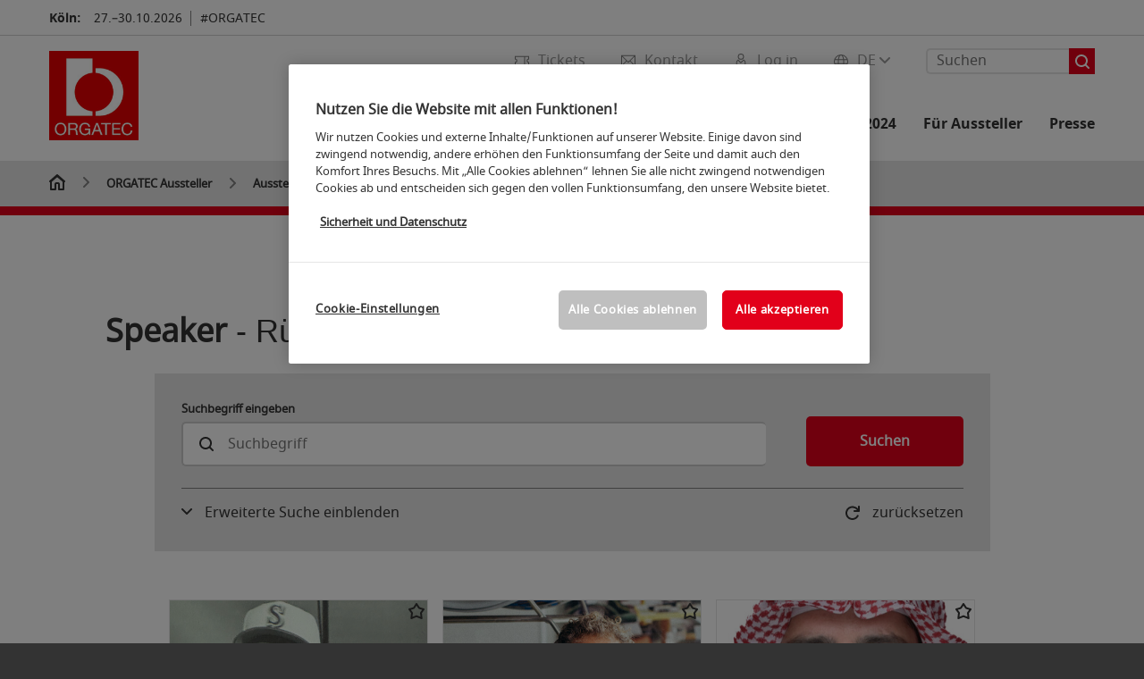

--- FILE ---
content_type: text/html;charset=utf-8
request_url: https://www.orgatec.de/orgatec-aussteller/ausstellerverzeichnis/?fw_goto=referent&
body_size: 183576
content:

<!DOCTYPE html>
<html lang="de">
<head>
<!-- cookieconsent START -->
<script>
window.dataLayer = window.dataLayer || [];
dataLayer.push({ event: "OneTrustOnPage", OneTrustOnPage: true });
</script>
<!-- OneTrust Cookie-Einwilligungshinweis -->
<script src="https://cdn.cookielaw.org/scripttemplates/otSDKStub.js" data-document-language="true" type="text/javascript" charset="UTF-8" data-domain-script="1797ef34-17a4-4f10-ae79-53af3e42c49c" async></script>
<!-- OneTrust-Cookie-Einwilligungshinweis -->
<script type="text/javascript">
window.OneTrust = window.OneTrust || {};
window.OneTrust.initialized = false;
window.OneTrust.activeGroups = [];
function OptanonWrapper() {
window.dataLayer = window.dataLayer || [];
window.dataLayer.push({ event: 'OptanonUpdate' });
const activeGroups = window.OnetrustActiveGroups.split(",").filter(function (element) { return element; });
window.OneTrust.activeGroups.length > activeGroups.length ? location.reload() : window.OneTrust.activeGroups = activeGroups;
if(!window.OneTrust.initialized) {
const eventOneTrustInitialized = new CustomEvent('OneTrust.initialized');
window.dispatchEvent(eventOneTrustInitialized);
window.OneTrust.initialized = true;
}
const eventOneTrustExecuted = new CustomEvent('OneTrust.executed');
window.dispatchEvent(eventOneTrustExecuted);
}
</script>
<!-- cookieconsent ENDE -->
<meta charset="utf-8">
<meta http-equiv="X-UA-Compatible" content="IE=edge,chrome=1">
<title>Ausstellerverzeichnis | ORGATEC</title>
<meta name="description" content="Ausstellerliste der ORGATEC 2024: Finden Sie hier eine Übersicht aller Aussteller nach Halle, Herkunft oder Produktgruppe.">
<meta name="keywords" content="" />
<meta name="viewport" content="width=device-width,height=device-height,initial-scale=1,minimum-scale=1.0, maximum-scale=1.0" />
<meta name="facebook-domain-verification" content="a5pwlem0zzyva6tk80xctc1x258osx" />
<meta property="og:title" content="Ausstellerverzeichnis"/>
<meta property="og:description" content="Ausstellerliste der ORGATEC 2024: Finden Sie hier eine Übersicht aller Aussteller nach Halle, Herkunft oder Produktgruppe."/>
<meta property="og:url" content="https://www.orgatec.de/orgatec-aussteller/ausstellerverzeichnis/?fw_goto=referent&"/>
<meta property="og:image" content="https://media.koelnmesse.io/orgatec2021/redaktionell/global/img/logos/orgatec.jpg"/>
<link rel="alternate" href="https://www.orgatec.com/orgatec-exhibitors/list-of-exhibitors/" hreflang="x-default" />
<link rel="alternate" hreflang="de" href="https://www.orgatec.de/orgatec-aussteller/ausstellerverzeichnis/?fw_goto=referent&" />
<link rel="alternate" hreflang="en" href="https://www.orgatec.com/orgatec-exhibitors/list-of-exhibitors/?fw_goto=referent&" />
<link rel="apple-touch-icon" sizes="57x57" href="https://media.koelnmesse.io/orgatec2021/redaktionell/orgatec/img/layout/favicon/orgatec-favicon-32x32_favicon_57.png">
<link rel="apple-touch-icon" sizes="60x60" href="https://media.koelnmesse.io/orgatec2021/redaktionell/orgatec/img/layout/favicon/orgatec-favicon-32x32_favicon_60.png">
<link rel="apple-touch-icon" sizes="72x72" href="https://media.koelnmesse.io/orgatec2021/redaktionell/orgatec/img/layout/favicon/orgatec-favicon-32x32_favicon_72.png">
<link rel="apple-touch-icon" sizes="76x76" href="https://media.koelnmesse.io/orgatec2021/redaktionell/orgatec/img/layout/favicon/orgatec-favicon-32x32_favicon_76.png">
<link rel="apple-touch-icon" sizes="114x114" href="https://media.koelnmesse.io/orgatec2021/redaktionell/orgatec/img/layout/favicon/orgatec-favicon-32x32_favicon_114.png">
<link rel="apple-touch-icon" sizes="120x120" href="https://media.koelnmesse.io/orgatec2021/redaktionell/orgatec/img/layout/favicon/orgatec-favicon-32x32_favicon_120.png">
<link rel="apple-touch-icon" sizes="152x152" href="https://media.koelnmesse.io/orgatec2021/redaktionell/orgatec/img/layout/favicon/orgatec-favicon-32x32_favicon_152.png">
<link rel="apple-touch-icon" sizes="180x180" href="https://media.koelnmesse.io/orgatec2021/redaktionell/orgatec/img/layout/favicon/orgatec-favicon-32x32_favicon_180.png">
<link rel="icon" type="image/png" sizes="192x192" href="https://media.koelnmesse.io/orgatec2021/redaktionell/orgatec/img/layout/favicon/orgatec-favicon-32x32_favicon_192.png">
<link rel="icon" type="image/png" sizes="32x32" href="https://media.koelnmesse.io/orgatec2021/redaktionell/orgatec/img/layout/favicon/orgatec-favicon-32x32_favicon_32.png">
<link rel="icon" type="image/png" sizes="96x96" href="https://media.koelnmesse.io/orgatec2021/redaktionell/orgatec/img/layout/favicon/orgatec-favicon-32x32_favicon_96.png">
<link rel="icon" type="image/png" sizes="16x16" href="https://media.koelnmesse.io/orgatec2021/redaktionell/orgatec/img/layout/favicon/orgatec-favicon-32x32_favicon_16.png">
<link rel="stylesheet" href="https://media.koelnmesse.io/orgatec2021/assets/css/styles.css">
<link rel="stylesheet" href="https://media.koelnmesse.io/orgatec2021/assets/third-party/shariff/shariff_complete_2.css">
<link rel="stylesheet" href="https://media.koelnmesse.io/orgatec2021/assets/third-party/searchapp/sccassets/styles/ssc_default.css">
<link rel="stylesheet" href="https://media.koelnmesse.io/orgatec2021/assets/third-party/searchapp/search-app-styles.css">
<link rel="stylesheet" href="/global/asdb.php?favlist=2" type="text/css" />
<script src="https://media.koelnmesse.io/orgatec2021/assets/js/main.min.js.js"></script>
<script src="https://media.koelnmesse.io/orgatec2021/assets/third-party/datepicker/datepicker-de.js"></script>
<script>
$.datepicker.setDefaults($.datepicker.regional["de"]);
</script>
<script src="https://media.koelnmesse.io/orgatec2021/assets/third-party/shariff/shariff_min.js"></script>
<script src="https://media.koelnmesse.io/orgatec2021/assets/third-party/searchapp/js_2/sscbasic.js"></script>
<script src="/global/asdb.php?favlist=1"></script>
<script type="text/javascript" lang="javascript" src="https://cdns.eu1.gigya.com/js/gigya.js?apikey=3_GEvNX86-aKL0S4_mO6_mlvtDVe5VNAX5mfUsVzCfpB104pwWdTtGfhX4BSMm34Wa"></script>

<script src="https://media.koelnmesse.io/orgatec2021/assets/third-party/searchapp/js_2/search-app-chunk.js" defer></script>
<script src="https://media.koelnmesse.io/orgatec2021/assets/third-party/searchapp/js_2/search-app-main.js" defer></script>
<script defer data-domain="www.orgatec.de" src="https://plausible.io/js/script.js"></script>
<!-- GTM DataLayer.push -->
<script type="text/javascript">
window.dataLayer = window.dataLayer || [];
dataLayer.push({
'event' : 'Page Meta',
'websiteType' : 'Messe',
'exhibitionNumber' : '0271',
'language' : 'DE',
'trafficType' : 'extern'
});
</script>
<script type="text/javascript">
(function($) {
$(document).ready(function() {
window.dataLayer = window.dataLayer || [];
$('.metanavItem.mainlink:not(#cdcLoginButton):not(.mobileMenuToggle):not([href="javascript:void(0);"])').on('click', function(e) {
dataLayer.push({
event: "gaEvent",
eventCategory: "Meta-Navigation",
eventAction: $(this).attr('title'),
eventLabel: $(this).attr('href')
});
window.dataLayer.push({
event: 'NewGaEvent',
event_name: 'meta_navigation',
meta_navigation:{
clicked_element: $(this).attr('title'),
link_url: $(this).attr('href')
}
});
});
$('.metanavItem.mainlink:not(#cdcLoginButton):not(.mobileMenuToggle)[href="javascript:void(0);"]').on('click', function(e) {
dataLayer.push({
event: "gaEvent",
eventCategory: "Meta-Navigation",
eventAction: $(this).attr('title'),
eventLabel: ""
});
window.dataLayer.push({
event: 'NewGaEvent',
event_name: 'meta_navigation',
meta_navigation:{
clicked_element: $(this).attr('title'),
link_url: ""
}
});
});
$('#cdcLoginButton').on('click', function(e) {
dataLayer.push({
event: "gaEvent",
eventCategory: "Meta-Navigation",
eventAction: $(this).attr('title'),
eventLabel: ""
});
window.dataLayer.push({
event: 'NewGaEvent',
event_name: 'meta_navigation',
meta_navigation:{
clicked_element: $(this).attr('title'),
link_url: ""
}
});
});
$('.navbar .langselect_altlang').on('click', function(e) {
dataLayer.push({
event: "gaEvent",
eventCategory: "Meta-Navigation",
eventAction: "Language switched to "+$(this).attr('hreflang'),
eventLabel: $(this).attr('href')
});
window.dataLayer.push({
event: 'NewGaEvent',
event_name: 'meta_navigation',
meta_navigation:{
clicked_element: "Language switched to "+$(this).attr('hreflang'),
link_url: $(this).attr('href')
}
});
});
$('.stage a').on('click', function(e) {
window.dataLayer.push({
event: 'NewGaEvent',
event_name: 'stage_button_click',
stage_button_click : {
clicked_element: $(this).text(),
link_url: $(this).attr('href')
}
});
window.dataLayer.push({
event: "gaEvent",
eventCategory: "Stage Button Click",
eventAction: $(this).text(),
eventLabel: $(this).attr('href')
});
});
$('.teaser-holder a:not(:has(a))').on('click', function(e) {
window.dataLayer.push({
event: 'NewGaEvent',
event_name: 'teaser_click',
teaser_click : {
clicked_element: $(this).text(),
link_url: $(this).attr('href')
}
});
window.dataLayer.push({
event: "gaEvent",
eventCategory: "Teaser Click",
eventAction: $(this).text(),
eventLabel: $(this).attr('href')
});
});
$('#footer-newsletter-form button').on('click', function(e) {
window.dataLayer.push({
event: 'NewGaEvent',
event_name: 'newsletter_auswählen_button_geklickt'
});
});
$('#newsletter-popup-form form').submit(function (e) {
window.dataLayer.push({
event: 'NewGaEvent',
event_name: 'newsletter_single_opt_in'
});
});
$('.anchor-link-module-wrapper .anchor-link-module-link a').on('click', function(e) {
window.dataLayer = window.dataLayer || [];
window.dataLayer.push({
event: "gaEvent",
eventCategory: "Anker-Navigation",
eventAction: $(this).text(),
eventLabel: $(this).attr('href')
});
window.dataLayer = window.dataLayer || [];
window.dataLayer.push({
event: 'NewGaEvent',
event_name: 'anker_navigation',
anker_navigation:{
clicked_element: $(this).text(),
link_url: $(this).attr('href')
}
});
});
$('.Tracking_Grid_Teaser').on('click', function(e) {
window.dataLayer = window.dataLayer || [];
window.dataLayer.push({
event: "gaEvent",
eventCategory: "Teaser Click",
eventAction: $(this).text(),
eventLabel: $(this).attr('href')
});
window.dataLayer = window.dataLayer || [];
window.dataLayer.push({
event: 'NewGaEvent',
event_name: 'teaser_click',
teaser_click : {
clicked_element: $(this).text(),
link_url: $(this).attr('href')
}
});
});
$('.paragraph a, .feature-box a, .ctadivider a').on('click', function(e) {
window.dataLayer = window.dataLayer || [];
window.dataLayer.push({
event: "gaEvent",
eventCategory: "Teaser Click",
eventAction: $(this).text(),
eventLabel: $(this).attr('href')
});
window.dataLayer = window.dataLayer || [];
window.dataLayer.push({
event: 'NewGaEvent',
event_name: 'teaser_click',
teaser_click : {
clicked_element: $(this).text(),
link_url: $(this).attr('href')
}
});
});
});
})(jQuery);
</script>
<!-- Google Tag Manager -->
<script type="text/plain" class="optanon-category-C0003"> (function(w,d,s,l,i){w[l]=w[l]||[];w[l].push({'gtm.start':
new Date().getTime(),event:'gtm.js'});var f=d.getElementsByTagName(s)[0],
j=d.createElement(s),dl=l!='dataLayer'?'&l='+l:'';j.async=true;j.src=
'https://www.googletagmanager.com/gtm.js?id='+i+dl;f.parentNode.insertBefore(j,f);
})(window,document,'script','dataLayer','GTM-MRV9BM4');</script>
<!-- End Google Tag Manager -->
<script>
window.globalConfig = {
brand: {
identifier: '0271',
instance: 2026
},
services: {
cds: {
api: {
client: {
identifier: "i1nJiy4tHGZ63hpXoX35TQwltZklMuK4mGNlWCq4sVc758FKHFgLheJkas5q",
secret: "QwltZklMuK4mGNlWCq4sVc758FKHFgLheJkas5qj1nJiy4tHGZ63hpXoX35T"
},
uri: "https://cds-stage.stage.koelnmesse.io/api/v1"
}
}
}
};
</script>
<script>
favlist.init("0271", "2024", "1", 'merkliste.php?route=merkliste/v2');
</script>
</head>
<body id="top" class="pate-home " >
<!-- Google Tag Manager (noscript) -->
<noscript><iframe class="optanon-category-C0003" data-src="https://www.googletagmanager.com/ns.html?id=GTM-MRV9BM4" height="0" width="0" style="display:none;visibility:hidden"></iframe></noscript>
<!-- End Google Tag Manager (noscript) -->
<!-- HEADER_BEGIN -->
<header>
<div class="grid-wrapper lightback ">
<p class="header-banner">
<span class="item">
<span class="label">Köln:</span>
<span class="date">27.&ndash;30.10.2026</span>
</span>
<span class="item">
<span class=" " >#ORGATEC</span>
</span>
</p>
<style>
.search-bar .search-bar__results .search-bar__suggestions .search-bar__suggestion a {
color: #000000 !important;
}
</style>
<span class="langselect langselect_header-banner desktophidden">
<span title="Language" class="ico lang mainlink langselect_metanav ">
<span class="langselect_currentlang">
DE
<img class="langselect_dropdownicon light" alt="Icon Pfeil" src="https://media.koelnmesse.io/orgatec2021/assets/icons/icon_chevron_down_light_h7.svg" />
<img class="langselect_dropdownicon dark" alt="Icon Pfeil" src="https://media.koelnmesse.io/orgatec2021/assets/icons/icon_chevron_down_h7.svg" />
</span>
</span>
<span class="langselect_box hide">
<div class="langselect_selector ">
<span class="ico lang langselect_box-current">
<span class="langselect_currentlang">
DE
<!-- Generator: Adobe Illustrator 24.0.3, SVG Export Plug-In . SVG Version: 6.00 Build 0) -->
<svg version="1.1" id="Ebene_1" xmlns="http://www.w3.org/2000/svg" xmlns:xlink="http://www.w3.org/1999/xlink" x="0px" y="0px" viewBox="0 0 12 7" style="enable-background:new 0 0 12 7;" xml:space="preserve">
<style type="text/css">
.st0{fill:#FFFFFF;}
</style>
<title>Element 13300</title>
<g id="Ebene_2_1_">
<g id="motive">
<path class="st0" d="M6,7C5.7,7,5.5,6.9,5.3,6.7l-5-5c-0.4-0.4-0.4-1,0-1.4s1-0.4,1.4,0L6,4.6l4.3-4.3c0.4-0.4,1-0.4,1.4,0
s0.4,1,0,1.4l-5,5C6.5,6.9,6.3,7,6,7z"/>
</g>
</g>
</svg>
</span>
</span>
<a class="langselect_altlang" href="https://www.orgatec.com/orgatec-exhibitors/list-of-exhibitors/?fw_goto=referent&" hreflang="en">
<svg version="1.1" id="Ebene_1" xmlns="http://www.w3.org/2000/svg" xmlns:xlink="http://www.w3.org/1999/xlink" x="0px" y="0px" viewBox="0 0 15 12" style="enable-background:new 0 0 15 12;" xml:space="preserve">
<style type="text/css">
.st0 {
fill: #FFFFFF;
}
</style>
<title>Element 12300</title>
<g id="Ebene_2_1_">
<g id="motive_1_">
<path class="st0" d="M1,7h10.6l-3.3,3.3c-0.4,0.4-0.4,1,0,1.4c0.4,0.4,1,0.4,1.4,0l5-5c0.4-0.4,0.4-1,0-1.4l-5-5
c-0.4-0.4-1-0.4-1.4,0.1C8,0.7,8,1.3,8.3,1.7L11.6,5H1C0.4,5,0,5.4,0,6S0.4,7,1,7z" />
</g>
</g>
</svg>
EN
</a>
</div>
</span>
</span>
<div class="gw-inner">
<div class="logo" >
<a class="cube" href="https://www.orgatec.de" title="ORGATEC">
<div class="imgholder">
<img class="logo-white" src="https://media.koelnmesse.io/orgatec2021/redaktionell/orgatec/img/layout/logo/orgatec-logo.png" alt="ORGATEC" title="ORGATEC" width=220>
<img class="logo-dark" src="https://media.koelnmesse.io/orgatec2021/redaktionell/orgatec/img/layout/logo/orgatec-logo.png" alt="ORGATEC" title="ORGATEC" width=220>
</div>
</a>
</div>
<div class="navbar">
<div id="metaNavSearchApp" data-translations='{
"search_page_redirect_link": "https://www.orgatec.de/suche/?q=",
"solr_rest_service_core": "orgatec_de",
"solr_rest_service_suggestion_endpoint": "https://www.orgatec.de/solr/csrproxy/autocomplete",
"search_input_placeholder": "Suchen"
}'></div>
<style>
.search-bar .search-bar__results .search-bar__suggestions .search-bar__suggestion a {
color: #000000 !important;
}
</style>
<span class="langselect show_desktop_only">
<span title="Language" class="ico lang mainlink langselect_metanav ">
<span class="langselect_currentlang">
DE
<img class="langselect_dropdownicon light" alt="Icon Pfeil" src="https://media.koelnmesse.io/orgatec2021/assets/icons/icon_chevron_down_light_h7.svg" />
<img class="langselect_dropdownicon dark" alt="Icon Pfeil" src="https://media.koelnmesse.io/orgatec2021/assets/icons/icon_chevron_down_h7.svg" />
</span>
</span>
<span class="langselect_box hide">
<div class="langselect_selector ">
<span class="ico lang langselect_box-current">
<span class="langselect_currentlang">
DE
<!-- Generator: Adobe Illustrator 24.0.3, SVG Export Plug-In . SVG Version: 6.00 Build 0) -->
<svg version="1.1" id="Ebene_1" xmlns="http://www.w3.org/2000/svg" xmlns:xlink="http://www.w3.org/1999/xlink" x="0px" y="0px" viewBox="0 0 12 7" style="enable-background:new 0 0 12 7;" xml:space="preserve">
<style type="text/css">
.st0{fill:#FFFFFF;}
</style>
<title>Element 13300</title>
<g id="Ebene_2_1_">
<g id="motive">
<path class="st0" d="M6,7C5.7,7,5.5,6.9,5.3,6.7l-5-5c-0.4-0.4-0.4-1,0-1.4s1-0.4,1.4,0L6,4.6l4.3-4.3c0.4-0.4,1-0.4,1.4,0
s0.4,1,0,1.4l-5,5C6.5,6.9,6.3,7,6,7z"/>
</g>
</g>
</svg>
</span>
</span>
<a class="langselect_altlang" href="https://www.orgatec.com/orgatec-exhibitors/list-of-exhibitors/?fw_goto=referent&" hreflang="en">
<svg version="1.1" id="Ebene_1" xmlns="http://www.w3.org/2000/svg" xmlns:xlink="http://www.w3.org/1999/xlink" x="0px" y="0px" viewBox="0 0 15 12" style="enable-background:new 0 0 15 12;" xml:space="preserve">
<style type="text/css">
.st0 {
fill: #FFFFFF;
}
</style>
<title>Element 12300</title>
<g id="Ebene_2_1_">
<g id="motive_1_">
<path class="st0" d="M1,7h10.6l-3.3,3.3c-0.4,0.4-0.4,1,0,1.4c0.4,0.4,1,0.4,1.4,0l5-5c0.4-0.4,0.4-1,0-1.4l-5-5
c-0.4-0.4-1-0.4-1.4,0.1C8,0.7,8,1.3,8.3,1.7L11.6,5H1C0.4,5,0,5.4,0,6S0.4,7,1,7z" />
</g>
</g>
</svg>
EN
</a>
</div>
</span>
</span>
<a href="javascript:void(0)" title="MobileMenu" class="metanavItem mobileMenuToggle hideDesktopMeta showMobileMeta mainlink">
<i class="ico mobileMenu"></i>
<span>Menü</span>
</a>
<a tabindex="0" href="javascript:void(0);"id="cdcLoginButton" onclick="openIcxMenu()" data-target="subnav-login2"
title="Log in" class="metanavItem showMobileMeta mainlink" >
<i class="ico loginCDC"></i>
<span>Log in</span>
</a>
<a tabindex="0" href="https://www.orgatec.de/kontakt/"
title="Kontakt" class="metanavItem mainlink" >
<i class="ico contact"></i>
<span>Kontakt</span>
</a>
<a tabindex="0" href="https://www.orgatec.de/die-messe/tickets/tickets-kaufen/"
title="Tickets" class="metanavItem showMobileMeta mainlink" >
<i class="ico tickets"></i>
<span>Tickets</span>
</a>
</div>
<style>
a:focus {outline-style: solid; outline-color: #e2001a}
</style>
<script>
$(document).ready(function(){
$("a").mousedown(function() {
this.blur();
this.hideFocus = true;
this.style.outline = 'none';
});
})
</script>
<nav>
<div class="holder">
<div class="nav-holder">
<div class="nav">
<ul class="mainmenu">
<li class="desktophidden calchexback corporateback light">Übersicht</li>
<li class="hassub">
<a tabindex="1" href="javascript:void(0)" title="Die Messe" class="level-1 " data-target="sub-die-messe">Die Messe</a></li>
<li class="hassub">
<a tabindex="26" href="javascript:void(0)" title="Events" class="level-1 " data-target="sub-events">Events</a></li>
<li class="hassub">
<a tabindex="30" href="javascript:void(0)" title="Aussteller 2024" class="level-1 " data-target="sub-aussteller-2024">Aussteller 2024</a></li>
<li class="hassub">
<a tabindex="36" href="javascript:void(0)" title="Für Aussteller" class="level-1 " data-target="sub-für-aussteller">Für Aussteller</a></li>
<li class="hassub">
<a tabindex="62" href="javascript:void(0)" title="Presse" class="level-1 " data-target="sub-presse">Presse</a></li>
</ul>
<div class="desktophidden mobilmeta">
<a href="javascript:void(0);" title="Log in" class="ico loginCDC primarylink" style="display: none;">
Log in
</a>
<a href="https://www.orgatec.de/kontakt/" title="Kontakt" class="ico contact primarylink" style="">
Kontakt
</a>
<a href="https://www.orgatec.de/die-messe/tickets/tickets-kaufen/" title="Tickets" class="ico tickets primarylink" style="display: none;">
Tickets
</a>
<div id="metaNavSearchAppMobile" data-translations='{
"search_page_redirect_link": "https://www.orgatec.de/suche/?q=",
"solr_rest_service_core": "orgatec_de",
"solr_rest_service_suggestion_endpoint": "https://www.orgatec.de/solr/csrproxy/autocomplete",
"search_input_placeholder": "Suchen"
}'></div>
</div>
</div>
<div class="subnav subnav_sec lightback login" id="subnav-login2">
<div class="subnav-wrapper" id="subnav-wrapper">
</div>
<div class="close"></div>
</div>
<div class="subnav" id="sub-aussteller-2024">
<div class="subnav-wrapper">
<ul>
<li class="goback desktophidden calchexback corporateback first"><span>Übersicht</span></li>
<!-- Übersichtsseite das Linktext in mobile nicht klickbar -->
<li class="level-2 desktophidden">
<a href="../" title="Übersicht Aussteller 2024" tabindex="31">Übersicht Aussteller 2024</a>
</li>
<li class="level-2 navmodul navmodul_icon">
<a href="https://www.orgatec.de/orgatec-aussteller/ausstellerverzeichnis/" title="Ausstellerverzeichnis" tabindex="32"> <div class="navitem_icon"> <svg version="1.1" id="motive" xmlns="http://www.w3.org/2000/svg" xmlns:xlink="http://www.w3.org/1999/xlink" x="0px" y="0px" viewBox="0 0 60 60" style="enable-background:new 0 0 60 60;" xml:space="preserve"> <path class="color" d="M1,1L1,1L1,1z M55,1L55,1z M54.9,1L44,7L54.9,1z M5.1,1L16,7l0,0L5.1,1z M56,1L56,1z"></path> <path class="color" d="M59,0h-4c-0.1,0-0.1,0-0.2,0c-0.1,0-0.1,0-0.2,0.1l0,0L43.7,6H16.3L5.5,0.1l0,0C5.4,0.1,5.3,0,5.2,0C5.2,0,5.1,0,5,0H1 C0.4,0,0,0.4,0,1v46c0,0.6,0.4,1,1,1h4c0.1,0,0.2,0,0.3-0.1l0,0l7.1-4c0.5-0.3,0.6-0.9,0.4-1.4c-0.3-0.5-0.9-0.6-1.4-0.4L6,45.3V2.7 l9,4.9V26c0,0.6,0.4,1,1,1c0.6,0,1-0.4,1-1V8h26v18c0,0.6,0.4,1,1,1s1-0.4,1-1V7.6l9-4.9v42.6l-5.5-3.2C48.3,42,48.2,42,48,42 c-0.6,0-1,0.4-1,1c0,0.4,0.2,0.7,0.5,0.9l7.2,4c0.1,0.1,0.2,0.1,0.3,0.1h4c0.6,0,1-0.4,1-1V1C60,0.4,59.6,0,59,0z M56,46V2h2v44H56z M2,46V2h2v44H2z"></path> <path class="color" d="M47.4,59c-0.5,0-1-0.2-1.3-0.5l-7.8-7.8L37.6,51c-6.8,4.2-15.8,2.1-20-4.7s-2.1-15.8,4.7-20s15.8-2.1,20,4.7 c3.2,5.1,2.9,11.6-0.7,16.4L41,48.1l7.7,7.7c0.8,0.7,0.8,1.9,0.1,2.6C48.5,58.8,48,59,47.4,59z M30,26.2c-6.9,0-12.5,5.6-12.5,12.5 c0,6.9,5.6,12.5,12.5,12.5s12.5-5.6,12.5-12.5c0,0,0,0,0,0C42.5,31.8,36.9,26.3,30,26.2z"></path> <path class="color" d="M43.5,38.7L43.5,38.7 M16.5,38.7c0,7.5,6,13.5,13.5,13.5c0,0,0,0,0,0l0,0C22.5,52.2,16.5,46.2,16.5,38.7 C16.5,38.7,16.5,38.7,16.5,38.7 M43.5,38.7L43.5,38.7 M43.5,38.7L43.5,38.7 M43.5,38.7L43.5,38.7 M43.5,38.7L43.5,38.7 M43.5,38.7 L43.5,38.7 M43.5,38.7L43.5,38.7 M43.5,38.7L43.5,38.7 M43.5,38.7L43.5,38.7 M43.5,38.7L43.5,38.7 M43.5,38.7L43.5,38.7 M43.5,38.7 L43.5,38.7 M43.5,38.7L43.5,38.7 M43.5,38.7L43.5,38.7 M43.5,38.7L43.5,38.7 M43.5,38.7L43.5,38.7 M43.5,38.7L43.5,38.7 M43.5,38.7 L43.5,38.7 M43.5,38.7L43.5,38.7 M43.5,38.7L43.5,38.7 M43.5,38.7L43.5,38.7 M43.5,38.7L43.5,38.7 M43.5,38.7L43.5,38.7 M43.5,38.7 L43.5,38.7 M40.5,47l-0.7,0.9l1.2,1.2l7.1,7.1c0.3,0.3,0.3,0.9,0,1.2c-0.3,0.3-0.8,0.3-1.2,0l-7.3-7.3l-1.1-1.1l-0.9,0.5 C38.7,48.9,39.7,48,40.5,47 M30,52.2L30,52.2 M30,52.2L30,52.2 M30,23.2c-8.5,0-15.5,6.9-15.5,15.4s6.9,15.5,15.4,15.5 c2.9,0,5.8-0.8,8.2-2.3l7.3,7.3c1.3,0.9,3.1,0.7,4-0.6c0.7-1,0.7-2.4,0-3.4L42.3,48c5.1-6.8,3.8-16.5-3-21.6 C36.6,24.3,33.4,23.2,30,23.2L30,23.2z M30,50.2c-6.3,0-11.5-5.1-11.5-11.5S23.6,27.3,30,27.2c6.3,0,11.5,5.1,11.5,11.5c0,0,0,0,0,0 C41.5,45.1,36.3,50.2,30,50.2z"></path> </svg> <br> <div class="linktitle ani">Ausstellerverzeichnis</div> <p></p> </div> </a>
</li>
<li class="level-2 navmodul navmodul_icon">
<a href="https://www.orgatec.de/orgatec-aussteller/ausstellerverzeichnis/?fw_goto=aussteller&suchort=produkte" target="_blank" rel="noopener " title="Produktverzeichnis" tabindex="33"> <div class="navitem_icon"> <svg version="1.0" xmlns="http://www.w3.org/2000/svg" width="200.000000pt" height="200.000000pt" viewBox="0 0 200.000000 200.000000" preserveAspectRatio="xMidYMid meet"> <metadata> Created by potrace 1.16, written by Peter Selinger 2001-2019 </metadata> <g transform="translate(0.000000,200.000000) scale(0.100000,-0.100000)" stroke="none"> <path d="M635 1954 c-181 -43 -273 -91 -381 -199 -68 -68 -89 -97 -127 -176 -60 -126 -72 -180 -71 -324 1 -101 5 -133 27 -200 133 -406 589 -598 972 -409 49 24 71 31 74 22 9 -27 574 -594 614 -616 76 -42 174 -14 214 61 24 45 22 116 -5 158 -22 36 -574 587 -605 604 -17 9 -16 14 12 65 54 100 75 192 76 320 0 140 -13 197 -73 320 -80 166 -231 294 -416 352 -59 19 -264 33 -311 22z m230 -79 c112 -23 226 -85 310 -169 133 -131 190 -278 183 -465 -5 -129 -33 -216 -102 -320 -89 -133 -237 -234 -391 -266 -308 -65 -608 113 -717 425 -25 72 -34 220 -19 302 16 81 76 208 130 276 140 176 385 263 606 217z m741 -1357 c171 -170 295 -302 299 -316 13 -54 -33 -107 -88 -100 -35 4 -617 581 -617 612 0 26 68 96 94 96 13 0 124 -103 312 -292z"/> <path d="M670 1804 c-88 -15 -117 -34 -104 -68 9 -23 32 -27 80 -15 26 7 81 10 130 6 210 -13 387 -174 425 -388 40 -223 -104 -450 -329 -519 -265 -82 -544 97 -592 379 -20 118 23 266 105 367 39 47 45 80 16 89 -28 9 -44 -2 -83 -53 -174 -228 -152 -533 52 -726 111 -104 216 -145 370 -146 184 0 335 75 437 218 211 295 82 710 -256 828 -65 22 -198 37 -251 28z"/> <path d="M455 1720 c-4 -6 -4 -22 -1 -36 5 -20 12 -25 34 -22 23 2 27 8 27 33 0 25 -4 31 -27 33 -14 2 -29 -2 -33 -8z"/> <path d="M680 1653 c-55 -29 -80 -75 -80 -149 l0 -64 -39 0 c-22 0 -43 -5 -47 -11 -4 -6 -13 -106 -21 -223 -13 -198 -13 -211 3 -223 25 -18 463 -18 487 0 16 11 17 26 3 224 -8 117 -17 217 -21 223 -3 5 -24 10 -46 10 l-39 0 0 63 c0 68 -20 114 -64 142 -39 26 -96 29 -136 8z m83 -64 c32 -14 47 -49 47 -104 l0 -45 -70 0 -70 0 0 45 c0 65 20 99 67 114 1 1 13 -4 26 -10z m153 -379 l9 -160 -184 0 -184 0 7 133 c4 72 9 144 12 160 l6 27 162 0 163 0 9 -160z"/> </g> </svg> <br> <div class="linktitle ani">Produktverzeichnis</div> <p></p> </div> </a>
</li>
<li class="level-2 navmodul navmodul_icon">
<a href="https://www.orgatec.de/orgatec-aussteller/produktgruppen/" title="Produktgruppen" tabindex="34"> <div class="navitem_icon"> <svg id="icon-produktverzeichnis__H60" xmlns="http://www.w3.org/2000/svg" viewBox="0 0 60 60"> <path class="color" d="M26.2051,26.2929 C25.8141,26.6839 25.8141,27.3159 26.2051,27.7069 L32.2051,33.7069 C32.4001,33.9019 32.6561,33.9999 32.9121,33.9999 C33.1681,33.9999 33.4241,33.9019 33.6191,33.7069 C34.0101,33.3159 34.0101,32.6839 33.6191,32.2929 L27.6191,26.2929 C27.2281,25.9019 26.5961,25.9019 26.2051,26.2929 L26.2051,26.2929 Z M23.6191,30.2929 C23.2281,29.9019 22.5961,29.9019 22.2051,30.2929 C21.8141,30.6839 21.8141,31.3159 22.2051,31.7069 L28.2051,37.7069 C28.4001,37.9019 28.6561,37.9999 28.9121,37.9999 C29.1681,37.9999 29.4241,37.9019 29.6191,37.7069 C30.0101,37.3159 30.0101,36.6839 29.6191,36.2929 L23.6191,30.2929 Z M19.6191,34.2929 C19.2281,33.9019 18.5961,33.9019 18.2051,34.2929 C17.8141,34.6839 17.8141,35.3159 18.2051,35.7069 L24.2051,41.7069 C24.4001,41.9019 24.6561,41.9999 24.9121,41.9999 C25.1681,41.9999 25.4241,41.9019 25.6191,41.7069 C26.0101,41.3159 26.0101,40.6839 25.6191,40.2929 L19.6191,34.2929 Z M38.4981,31.9999 L27.9121,21.4139 L13.3261,35.9999 L23.9121,46.5859 L38.4981,31.9999 Z M28.6191,19.2929 L40.6191,31.2929 C41.0101,31.6839 41.0101,32.3159 40.6191,32.7069 L24.6191,48.7069 C24.4241,48.9019 24.1681,48.9999 23.9121,48.9999 C23.6561,48.9999 23.4001,48.9019 23.2051,48.7069 L11.2051,36.7069 C10.8141,36.3159 10.8141,35.6839 11.2051,35.2929 L27.2051,19.2929 C27.5961,18.9019 28.2281,18.9019 28.6191,19.2929 L28.6191,19.2929 Z M51.8871,36.5749 C51.4091,36.2939 50.7971,36.4549 50.5181,36.9319 L39.0561,56.4819 C38.2281,57.9149 36.3891,58.4079 35.0011,57.6079 L32.7681,56.1609 C32.3061,55.8599 31.6861,55.9929 31.3861,56.4559 C31.0851,56.9199 31.2171,57.5389 31.6811,57.8389 L33.9571,59.3139 C34.7421,59.7669 35.6011,59.9819 36.4491,59.9819 C38.1781,59.9819 39.8611,59.0869 40.7841,57.4879 L52.2431,37.9429 C52.5221,37.4669 52.3631,36.8549 51.8871,36.5749 L51.8871,36.5749 Z M59.9121,4.9999 L59.9121,20.9999 C59.9121,24.0939 58.9281,26.3989 56.6191,28.7069 L26.9211,58.4469 C25.9761,59.3919 24.7201,59.9109 23.3841,59.9109 C22.0481,59.9109 20.7931,59.3919 19.8501,58.4469 L1.4651,40.0629 C0.5201,39.1179 0.0001,37.8619 0.0001,36.5259 C0.0001,35.1899 0.5201,33.9349 1.4651,32.9909 L27.4391,7.0519 C20.6471,5.5079 16.4321,5.4039 15.1981,5.7649 C15.7191,6.2979 17.3421,7.4299 21.2591,8.9739 C21.7731,9.1769 22.0251,9.7569 21.8231,10.2709 C21.6201,10.7849 21.0391,11.0339 20.5261,10.8349 C12.4181,7.6389 12.8921,5.8669 13.0711,5.1999 C13.4421,3.8099 15.4231,3.3469 19.4811,3.7019 C22.7861,3.9909 27.0521,4.8059 31.4931,5.9949 C35.9341,7.1849 40.0341,8.6119 43.0401,10.0149 C46.7351,11.7379 48.2161,13.1269 47.8431,14.5179 C47.4831,15.8599 45.6121,16.0239 44.9971,16.0779 C44.9681,16.0809 44.9381,16.0819 44.9091,16.0819 C44.3961,16.0819 43.9601,15.6889 43.9141,15.1689 C43.8651,14.6189 44.2721,14.1339 44.8231,14.0859 C45.2491,14.0489 45.5321,13.9909 45.7151,13.9389 C45.2871,13.4919 44.2041,12.7949 42.4721,11.9649 C42.1091,12.5769 41.9121,13.2799 41.9121,13.9999 C41.9121,16.2059 43.7061,17.9999 45.9121,17.9999 C48.1181,17.9999 49.9121,16.2059 49.9121,13.9999 C49.9121,11.7939 48.1181,9.9999 45.9121,9.9999 C45.3591,9.9999 44.9121,9.5529 44.9121,8.9999 C44.9121,8.4469 45.3591,7.9999 45.9121,7.9999 C49.2211,7.9999 51.9121,10.6909 51.9121,13.9999 C51.9121,17.3089 49.2211,19.9999 45.9121,19.9999 C42.6031,19.9999 39.9121,17.3089 39.9121,13.9999 C39.9121,12.9969 40.1761,12.0199 40.6471,11.1479 C38.2541,10.1429 35.0441,9.0179 30.9761,7.9269 C30.5471,7.8119 30.1341,7.7069 29.7211,7.6019 L2.8791,34.4059 C2.3121,34.9719 2.0001,35.7259 2.0001,36.5259 C2.0001,37.3279 2.3121,38.0809 2.8791,38.6479 L21.2641,57.0329 C22.3971,58.1659 24.3731,58.1659 25.5061,57.0329 L55.2041,27.2929 C57.1531,25.3449 57.9121,23.5799 57.9121,20.9999 L57.9121,4.9999 C57.9121,3.3459 56.5661,1.9999 54.9121,1.9999 L38.9121,1.9999 C36.3321,1.9999 34.5671,2.7589 32.6191,4.7069 C32.2281,5.0979 31.5961,5.0979 31.2051,4.7069 C30.8141,4.3159 30.8141,3.6839 31.2051,3.2929 C33.5131,0.9839 35.8181,-0.0001 38.9121,-0.0001 L54.9121,-0.0001 C57.6691,-0.0001 59.9121,2.2429 59.9121,4.9999 L59.9121,4.9999 Z" id="price-tag"/> </svg> <br> <div class="linktitle ani">Produktgruppen</div> <p></p> </div> </a>
</li>
<li class="level-2 navmodul navmodul_icon">
<a href="https://www.orgatec.de/orgatec-aussteller/hallenplan/" title="Hallenplan" tabindex="35"> <div class="navitem_icon"> <svg version="1.1" id="icon-hall-plan__H60" xmlns="http://www.w3.org/2000/svg" xmlns:xlink="http://www.w3.org/1999/xlink" x="0px" y="0px" viewBox="0 0 60 60" style="enable-background:new 0 0 60 60;" xml:space="preserve"> <g transform="matrix(1.3333333,0,0,-1.3333333,0,80)"> <g transform="scale(0.1)"> <path class="color" d="M435,178.1c0-2.5-1.2-4.7-3.2-6.2c-2-1.4-4.6-1.7-6.9-0.9l-117.3,43.2c0,0-0.1,0-0.1,0v149l122.6-45.2c2.9-1.1,4.9-3.9,4.9-7V178.1z M157.5,167.1v149.1c0,0,0,0,0.1,0l134.9,47.2V214.4c0,0,0,0-0.1,0L157.5,167.1z M19.9,212.5c-2.9,1.1-4.9,3.9-4.9,7v133c0,2.5,1.2,4.7,3.2,6.2c1.3,0.9,2.8,1.4,4.3,1.4c0.9,0,1.8-0.2,2.6-0.5l117.3-43.2c0,0,0.1,0,0.1,0v-149L19.9,212.5z M435.3,332.2l-127.6,47c-4.9,1.8-10.3,1.8-15.2,0.1l-139.8-48.9c-1.6-0.6-3.4-0.6-5.1,0L30.3,373.7c-6.9,2.5-14.6,1.5-20.6-2.7c-6-4.2-9.6-11.1-9.6-18.4v-133c0-9.4,5.9-17.9,14.7-21.1l127.6-47c2.5-0.9,5.1-1.4,7.8-1.4c2.5,0,5,0.4,7.4,1.3l139.8,48.9c1.6,0.6,3.4,0.6,5.1,0L419.7,157c6.9-2.5,14.6-1.5,20.7,2.7c6,4.2,9.6,11.1,9.6,18.5v133C450,320.5,444.1,329,435.3,332.2"></path> <path class="color" d="M225,465c-16.6,0-30,13.4-30,30c0,16.6,13.4,30,30,30s30-13.4,30-30C255,478.4,241.6,465,225,465zM337.5,487.5c0,62.1-50.4,112.5-112.5,112.5s-112.5-50.5-112.5-112.5c0-20.5,5.6-39.5,15.2-56.1h-0.1L212,285c5.8-10,20.2-10,26,0l84.4,146.4h-0.1C331.9,448,337.5,467,337.5,487.5"></path> </g> </g> </svg> <br> <div class="linktitle ani">Hallenplan</div> <p></p> </div> </a>
</li>
</ul>
</div>
<div class="close" style="position: absolute;"></div>
</div>
<div class="subnav" id="sub-die-messe">
<div class="subnav-wrapper">
<ul>
<li class="goback desktophidden calchexback corporateback first"><span>Übersicht</span></li>
<!-- Übersichtsseite das Linktext in mobile nicht klickbar -->
<li class="level-2 desktophidden">
<a href="../../die-messe/" title="Übersicht Die Messe" tabindex="2">Übersicht Die Messe</a>
</li>
<li class="level-2 hassub">
<a href="https://www.orgatec.de/die-messe/orgatec/" title="ORGATEC" > ORGATEC </a>
<div class="subnav-container">
<ul>
<li class="goback desktophidden calchexback corporateback first"><span>Übersicht</span></li>
<!-- Übersichtsseite das Linktext in mobile nicht klickbar -->
<li class="level-2 desktophidden">
<a href="https://www.orgatec.de/die-messe/orgatec/" title="Übersicht ORGATEC" tabindex="3">Übersicht ORGATEC</a>
</li>
<li><a tabindex="4" href="https://www.orgatec.de/die-messe/orgatec/leitthema/" title="Leitthema" >Leitthema</a></li><li><a tabindex="5" href="https://www.orgatec.de/die-messe/orgatec/termine-oeffnungszeiten/" title="Termine und Öffnungszeiten" >Termine und Öffnungszeiten</a></li><li><a tabindex="6" href="https://www.orgatec.de/die-messe/orgatec/daten-fakten/" title="Daten und Fakten" >Daten und Fakten</a></li><li><a tabindex="7" href="https://www.orgatec.de/die-messe/orgatec/hallenplan/" title="Hallenplan" >Hallenplan</a></li><li><a tabindex="8" href="https://www.orgatec.de/die-messe/orgatec/besucher/" title="Besucher" >Besucher</a></li><li><a tabindex="9" href="https://www.orgatec.de/die-messe/orgatec/ideeller-traeger-und-partner/" title="Ideeller Träger und Partner" >Ideeller Träger und Partner</a></li><li><a tabindex="10" href="https://www.orgatec.de/die-messe/orgatec/app/" title="App" >App</a></li><li><a tabindex="11" href="https://www.orgatec.de/die-messe/orgatec/social-wall/" title="Social Wall" >Social Wall</a></li>
</ul>
</div>
</li>
<li class="level-2 hassub">
<a href="https://www.orgatec.de/die-messe/tickets/tickets-kaufen/" title="Tickets" > Tickets </a>
<div class="subnav-container">
<ul>
<li class="goback desktophidden calchexback corporateback first"><span>Übersicht</span></li>
<!-- Übersichtsseite das Linktext in mobile nicht klickbar -->
<li class="level-2 desktophidden">
<a href="https://www.orgatec.de/die-messe/tickets/tickets-kaufen/" title="Übersicht Tickets" tabindex="12">Übersicht Tickets</a>
</li>
<li><a tabindex="13" href="https://www.orgatec.de/die-messe/tickets/tickets-kaufen/" title="Tickets kaufen" >Tickets kaufen</a></li><li><a tabindex="14" href="https://www.orgatec.de/die-messe/tickets/ticket-code-einloesen/" title="Ticket-Code einlösen" >Ticket-Code einlösen</a></li><li><a tabindex="15" href="https://www.orgatec.de/die-messe/tickets/vip-service/" title="VIP-Service" >VIP-Service</a></li><li><a tabindex="16" href="https://www.orgatec.de/die-messe/tickets/fachbesucherdefinition/" title="Fachbesucherdefinition" >Fachbesucherdefinition</a></li>
</ul>
</div>
</li>
<li class="level-2 hassub">
<a href="https://www.orgatec.de/die-messe/anreise-aufenthalt/" title="Aufenthalt" > Anreise und Aufenthalt </a>
<div class="subnav-container">
<ul>
<li class="goback desktophidden calchexback corporateback first"><span>Übersicht</span></li>
<!-- Übersichtsseite das Linktext in mobile nicht klickbar -->
<li class="level-2 desktophidden">
<a href="https://www.orgatec.de/die-messe/anreise-aufenthalt/" title="Übersicht Anreise & Aufenthalt" tabindex="17">Übersicht Anreise & Aufenthalt</a>
</li>
<li><a tabindex="18" href="https://www.orgatec.de/die-messe/anreise-aufenthalt/anreise/" title="Anreise" >Anreise</a></li><li><a tabindex="19" href="https://www.orgatec.de/die-messe/anreise-aufenthalt/visa-support/" title="VISA Support" >VISA Support</a></li><li><a tabindex="20" href="https://www.orgatec.de/die-messe/anreise-aufenthalt/uebernachtung/" title="Übernachtung" >Übernachtung</a></li><li><a tabindex="21" href="https://www.orgatec.de/die-messe/anreise-aufenthalt/messestadt-koeln/" title="Messestadt Köln" >Messestadt Köln</a></li><li><a tabindex="22" href="https://www.orgatec.de/die-messe/anreise-aufenthalt/barrierefreier-messeaufenthalt/" title="Barrierefreier Messeaufenthalt" >Barrierefreier Messeaufenthalt</a></li>
</ul>
</div>
</li>
<li class="level-2 hassub">
<a href="https://www.orgatec.de/die-messe/rueckblick/" title="Rückblick 2024" > Rückblick 2024 </a>
<div class="subnav-container">
<ul>
<li class="goback desktophidden calchexback corporateback first"><span>Übersicht</span></li>
<!-- Übersichtsseite das Linktext in mobile nicht klickbar -->
<li class="level-2 desktophidden">
<a href="https://www.orgatec.de/die-messe/rueckblick/" title="Übersicht Rückblick" tabindex="23">Übersicht Rückblick</a>
</li>
<li><a tabindex="24" href="https://www.orgatec.de/die-messe/rueckblick/rueckblick-2022/" title="Rückblick 2022" >Rückblick 2022</a></li>
</ul>
</div>
</li>
<li class="level-2 navmodul navmodul_icon">
<a href="https://www.orgatec.de/die-messe/portfolio-worldwide/" title="Portfolio worldwide" tabindex="25"> <div class="navitem_icon"> <svg version="1.1" id="icon-world__H60" xmlns="http://www.w3.org/2000/svg" xmlns:xlink="http://www.w3.org/1999/xlink" x="0px" y="0px" viewBox="0 0 60 60" style="enable-background:new 0 0 60 60;" xml:space="preserve"> <g transform="matrix(1.3333333,0,0,-1.3333333,0,80)"> <g transform="scale(0.1)"> <path class="color" d="M265.4,168.9c-0.2,0.3-0.3,0.6-0.6,1c-15.2,16.9-36.8,28-61.2,29.3c-22,1.2-42.6-5.8-58.8-18.3c-18.7,7.7-36,18.1-51.5,30.6c0,0.9,0,2-0.1,3.2c-1.7,20.9,11.9,42.7,20.1,53.7c1.9,2,3.6,4.2,5.2,6.6c0.4,0.5,0.7,0.9,0.7,0.9l-0.1,0c6.1,9.7,9.3,21.6,6.6,35c-3.1,15.4-13.7,28.7-28.1,35.1c-9,4-17.8,4.9-26,3.7c-5.9-0.9-11.3,3.8-11.8,9.7c-0.6,6,3.8,11.3,9.9,11.8c38.2,3,69.7,33.4,72.7,72.8c3,39.8-24,74.8-61.8,83.2C118.2,563,169.1,585,225,585c11.9,0,23.6-1,34.9-3c-0.2-3.5-0.4-7-0.4-7c-1-19.2-17.3-34.1-36.5-33c-20.3,1.2-39.5-13.1-41.5-33.3c-2.1-21.2,13.9-39.7,35-40.8l12.6-0.7c0,0,29.6-0.8,63.6,9.2c0.3,0.1,5.6,1.2,7.4,1.1c10.2-0.6,18.1-9.3,17.6-19.6c-0.6-10.2-9.3-18.1-19.6-17.6c-3.2,0.2-13.7,3.7-16.3,4.2c-34.6,6.5-70.4-12-85.3-43.8c-18-38.4-2.7-81.7,31.3-101.7c7.1-4.2,10.1-12.8,7.7-20.7c-5.7-18.9,1.4-40.2,18.8-49.6c23.2-12.6,50.9-0.8,58.7,23.1l5.1,15.6l7.7,23.4l19.1,58.3l-0.3,0.1c2.2,9.5,2.5,19,1.2,28.2l6.5-7.3c14.1-15.7,39.3-18,53.8-2.8c12.7,13.3,13.1,34.3,0.6,48.2c-11.4,12.6-9.8,41,6,52.8c14.1-28.2,22.1-60,22.1-93.6C435,273,361.9,187.8,265.4,168.9z M225,600C100.7,600,0,499.3,0,375c0-124.3,100.7-225,225-225c124.3,0,225,100.7,225,225C450,499.3,349.3,600,225,600"></path> </g> </g> </svg> <br> <div class="linktitle ani">Portfolio worldwide</div> <p></p> </div> </a>
</li>
</ul>
</div>
<div class="close" style="position: absolute;"></div>
</div>
<div class="subnav" id="sub-events">
<div class="subnav-wrapper">
<ul>
<li class="goback desktophidden calchexback corporateback first"><span>Übersicht</span></li>
<!-- Übersichtsseite das Linktext in mobile nicht klickbar -->
<li class="level-2 desktophidden">
<a href="../../events/" title="Übersicht Events" tabindex="27">Übersicht Events</a>
</li>
<li class="level-2 hassub">
<a href="https://www.orgatec.de/events/" title="Events" > Events </a>
<div class="subnav-container">
<ul>
<li class="goback desktophidden calchexback corporateback first"><span>Übersicht</span></li>
<!-- Übersichtsseite das Linktext in mobile nicht klickbar -->
<li class="level-2 desktophidden">
<a href="https://www.orgatec.de/events/" title="Übersicht Events" tabindex="28">Übersicht Events</a>
</li>
<li><a tabindex="29" href="https://www.orgatec.de/events/work-culture-festival/" title="Work Culture Festival" >Work Culture Festival</a></li>
</ul>
</div>
</li>
</ul>
</div>
<div class="close" style="position: absolute;"></div>
</div>
<div class="subnav" id="sub-für-aussteller">
<div class="subnav-wrapper">
<ul>
<li class="goback desktophidden calchexback corporateback first"><span>Übersicht</span></li>
<!-- Übersichtsseite das Linktext in mobile nicht klickbar -->
<li class="level-2 desktophidden">
<a href="../../fuer-aussteller/" title="Übersicht Für Aussteller" tabindex="37">Übersicht Für Aussteller</a>
</li>
<li class="level-2 hassub">
<a href="https://www.orgatec.de/fuer-aussteller/aussteller-werden/" title="Aussteller werden" > Aussteller werden </a>
<div class="subnav-container">
<ul>
<li class="goback desktophidden calchexback corporateback first"><span>Übersicht</span></li>
<!-- Übersichtsseite das Linktext in mobile nicht klickbar -->
<li class="level-2 desktophidden">
<a href="https://www.orgatec.de/fuer-aussteller/aussteller-werden/" title="Übersicht Aussteller werden" tabindex="38">Übersicht Aussteller werden</a>
</li>
<li><a tabindex="39" href="https://www.orgatec.de/fuer-aussteller/aussteller-werden/gute-gruende-fuer-die-orgatec/" title="Gute Gründe für die ORGATEC" >Gute Gründe für die ORGATEC</a></li><li><a tabindex="40" href="https://www.orgatec.de/fuer-aussteller/aussteller-werden/standkostenkalkulation/" title="Standkostenkalkulator" >Standkostenkalkulator</a></li><li><a tabindex="41" href="https://www.orgatec.de/fuer-aussteller/aussteller-werden/online-anmeldung/" title="Online-Anmeldung" >Online-Anmeldung</a></li><li><a tabindex="42" href="https://www.orgatec.de/fuer-aussteller/aussteller-werden/standbaupakete/" title="Standbaupakete" >Standbaupakete</a></li><li><a tabindex="43" href="https://www.orgatec.de/fuer-aussteller/aussteller-werden/marketingpaket/" title="Marketingpaket" >Marketingpaket</a></li>
</ul>
</div>
</li>
<li class="level-2 hassub">
<a href="https://www.orgatec.de/fuer-aussteller/messeauftritt-planen/" title="Messeauftritt planen" > Messeauftritt planen </a>
<div class="subnav-container">
<ul>
<li class="goback desktophidden calchexback corporateback first"><span>Übersicht</span></li>
<!-- Übersichtsseite das Linktext in mobile nicht klickbar -->
<li class="level-2 desktophidden">
<a href="https://www.orgatec.de/fuer-aussteller/messeauftritt-planen/" title="Übersicht Messeauftritt planen" tabindex="44">Übersicht Messeauftritt planen</a>
</li>
<li><a tabindex="45" href="https://www.orgatec.de/fuer-aussteller/messeauftritt-planen/standbau/" title="Standbau" >Standbau</a></li><li><a tabindex="46" href="https://www.orgatec.de/fuer-aussteller/messeauftritt-planen/bestellfristen/" title="Bestellfristen" >Bestellfristen</a></li><li><a tabindex="47" href="https://www.orgatec.de/fuer-aussteller/messeauftritt-planen/werbemoeglichkeiten-analog-digital/" title="Ihre Werbemöglichkeiten" >Ihre Werbemöglichkeiten</a></li><li><a tabindex="48" href="https://www.orgatec.de/fuer-aussteller/messeauftritt-planen/meinen-messestand-verwalten/" title="Meinen Messestand verwalten" >Meinen Messestand verwalten</a></li><li><a tabindex="49" href="https://www.orgatec.de/fuer-aussteller/messeauftritt-planen/service-partner/" title="Service-Partner" >Service-Partner</a></li>
</ul>
</div>
</li>
<li class="level-2 hassub">
<a href="https://www.orgatec.de/fuer-aussteller/services-bestellen/" title="Services bestellen" > Services bestellen </a>
<div class="subnav-container">
<ul>
<li class="goback desktophidden calchexback corporateback first"><span>Übersicht</span></li>
<!-- Übersichtsseite das Linktext in mobile nicht klickbar -->
<li class="level-2 desktophidden">
<a href="https://www.orgatec.de/fuer-aussteller/services-bestellen/" title="Übersicht Services bestellen" tabindex="50">Übersicht Services bestellen</a>
</li>
<li><a tabindex="51" href="https://service.orgatec.de/serviceshop/shop" title="Service-Shop" target="_blank">Service-Shop</a></li><li><a tabindex="52" href="https://www.orgatec.de/fuer-aussteller/services-bestellen/online-und-printmedien/" title="Medien-Shop" >Medien-Shop</a></li><li><a tabindex="53" href="https://www.orgatec.de/fuer-aussteller/services-bestellen/catering/" title="Catering" >Catering</a></li><li><a tabindex="54" href="https://www.orgatec.de/fuer-aussteller/services-bestellen/lead-management/" title="Lead Management" >Lead Management</a></li>
</ul>
</div>
</li>
<li class="level-2 hassub">
<a href="https://www.orgatec.de/fuer-aussteller/messestand-auf-abbau/" title="Messestand Auf- und Abbau" > Messestand Auf- und Abbau </a>
<div class="subnav-container">
<ul>
<li class="goback desktophidden calchexback corporateback first"><span>Übersicht</span></li>
<!-- Übersichtsseite das Linktext in mobile nicht klickbar -->
<li class="level-2 desktophidden">
<a href="https://www.orgatec.de/fuer-aussteller/messestand-auf-abbau/" title="Übersicht Messestand Auf- & Abbau" tabindex="55">Übersicht Messestand Auf- & Abbau</a>
</li>
<li><a tabindex="56" href="https://www.orgatec.de/fuer-aussteller/messestand-auf-abbau/auf-und-abbauzeiten/" title="Auf- und Abbauzeiten" >Auf- und Abbauzeiten</a></li><li><a tabindex="57" href="https://www.orgatec.de/fuer-aussteller/messestand-auf-abbau/aufbau-messestaende/" title="Aufbau Messestände" >Aufbau Messestände</a></li><li><a tabindex="58" href="https://www.orgatec.de/fuer-aussteller/messestand-auf-abbau/anfahrt-fuer-lkw/" title="Anfahrt für LKW" >Anfahrt für LKW</a></li><li><a tabindex="59" href="https://www.orgatec.de/fuer-aussteller/messestand-auf-abbau/eslot-logistikmanagement/" title="eSlot" >eSlot</a></li>
</ul>
</div>
</li>
<li class="level-2 hassub">
<a href="https://www.orgatec.de/fuer-aussteller/digitale-features/" title="Digitale Features" > Digitale Features </a>
<div class="subnav-container">
<ul>
<li class="goback desktophidden calchexback corporateback first"><span>Übersicht</span></li>
<!-- Übersichtsseite das Linktext in mobile nicht klickbar -->
<li class="level-2 desktophidden">
<a href="https://www.orgatec.de/fuer-aussteller/digitale-features/" title="Übersicht Digitale Features" tabindex="60">Übersicht Digitale Features</a>
</li>
<li><a tabindex="61" href="https://www.orgatec.de/fuer-aussteller/digitale-features/app/" title="App" >App</a></li>
</ul>
</div>
</li>
</ul>
</div>
<div class="close" style="position: absolute;"></div>
</div>
<div class="subnav" id="sub-presse">
<div class="subnav-wrapper">
<ul>
<li class="goback desktophidden calchexback corporateback first"><span>Übersicht</span></li>
<!-- Übersichtsseite das Linktext in mobile nicht klickbar -->
<li class="level-2 desktophidden">
<a href="../../presse/" title="Übersicht Presse" tabindex="63">Übersicht Presse</a>
</li>
<li class="level-2 hassub">
<a href="https://www.orgatec.de/presse/presseinformationen/" title="Presseinformationen" > Presseinformationen </a>
<div class="subnav-container">
<ul>
<li class="goback desktophidden calchexback corporateback first"><span>Übersicht</span></li>
<!-- Übersichtsseite das Linktext in mobile nicht klickbar -->
<li class="level-2 desktophidden">
<a href="https://www.orgatec.de/presse/presseinformationen/" title="Übersicht Presseinformationen" tabindex="64">Übersicht Presseinformationen</a>
</li>
<li><a tabindex="65" href="https://www.orgatec.de/presse/presseinformationen/presseinformationen-der-orgatec/" title="Presseinformationen der ORGATEC" >Presseinformationen der ORGATEC</a></li>
</ul>
</div>
</li>
<li class="level-2 hassub">
<a href="https://www.orgatec.de/presse/teilnahme-fuer-medienvertreter/" title="Teilnahme für Medienvertreter" > Teilnahme für Medienvertreter </a>
<div class="subnav-container">
<ul>
<li class="goback desktophidden calchexback corporateback first"><span>Übersicht</span></li>
<!-- Übersichtsseite das Linktext in mobile nicht klickbar -->
<li class="level-2 desktophidden">
<a href="https://www.orgatec.de/presse/teilnahme-fuer-medienvertreter/" title="Übersicht Teilnahme für Medienvertreter" tabindex="66">Übersicht Teilnahme für Medienvertreter</a>
</li>
<li><a tabindex="67" href="https://www.orgatec.de/presse/teilnahme-fuer-medienvertreter/akkreditierung-fuer-journalisten/" title="Akkreditierung für Journalisten" >Akkreditierung für Journalisten</a></li><li><a tabindex="68" href="https://www.orgatec.de/presse/teilnahme-fuer-medienvertreter/digitale-pressemappen/" title="Digitale Pressemappen" >Digitale Pressemappen</a></li>
</ul>
</div>
</li>
<li class="level-2 hassub">
<a href="https://www.orgatec.de/presse/presseservices-vor-ort/" title="Presseservices vor Ort" > Presseservices vor Ort </a>
<div class="subnav-container">
<ul>
<li class="goback desktophidden calchexback corporateback first"><span>Übersicht</span></li>
<!-- Übersichtsseite das Linktext in mobile nicht klickbar -->
<li class="level-2 desktophidden">
<a href="https://www.orgatec.de/presse/presseservices-vor-ort/" title="Übersicht Presseservices vor Ort" tabindex="69">Übersicht Presseservices vor Ort</a>
</li>
<li><a tabindex="70" href="https://www.orgatec.de/presse/presseservices-vor-ort/presse-centrum/" title="Presse-Centrum" >Presse-Centrum</a></li>
</ul>
</div>
</li>
<li class="level-2 hassub">
<a href="https://www.orgatec.de/presse/multimedia/" title="Multimedia" > Multimedia </a>
<div class="subnav-container">
<ul>
<li class="goback desktophidden calchexback corporateback first"><span>Übersicht</span></li>
<!-- Übersichtsseite das Linktext in mobile nicht klickbar -->
<li class="level-2 desktophidden">
<a href="https://www.orgatec.de/presse/multimedia/" title="Übersicht Multimedia" tabindex="71">Übersicht Multimedia</a>
</li>
<li><a tabindex="72" href="https://www.orgatec.de/presse/multimedia/bilddatenbank/" title="Bilddatenbank" >Bilddatenbank</a></li><li><a tabindex="73" href="https://my.walls.io/orgatec" title="Social Wall" target="_blank">Social Wall</a></li><li><a tabindex="74" href="https://www.orgatec.de/presse/multimedia/video-on-demand/" title="Video On Demand" >Video On Demand</a></li>
</ul>
</div>
</li>
<li class="level-2 navmodul navmodul_icon">
<a href="https://www.orgatec.de/presse/presseverteiler/" title="Anmeldung Presseverteiler" tabindex="75"> <div class="navitem_icon"> <svg id="motive" xmlns="http://www.w3.org/2000/svg" viewBox="0 0 60 60"> <path class="color" d="M53,0H7A3,3,0,0,0,4,3V33a3,3,0,0,0,3,3H53a3,3,0,0,0,3-3V3A3,3,0,0,0,53,0ZM6,3.39,20.91,17.67,6,32.59ZM30,23.61,7.45,2H52.55Zm-7.64-4.56,7,6.66a1,1,0,0,0,1.38,0l7-6.66L52.59,34H7.41Zm16.73-1.38L54,3.39v29.2Z"></path> <path class="color" d="M51,42H7a1,1,0,0,0,0,2H51a1,1,0,0,0,0-2Z"></path> <path class="color" d="M46,50H12a1,1,0,0,0,0,2H46a1,1,0,0,0,0-2Z"></path> <path class="color" d="M40,58H18a1,1,0,0,0,0,2H40a1,1,0,0,0,0-2Z"></path></svg> <br> <div class="linktitle ani">Anmeldung Presseverteiler</div> <p></p> </div> </a>
</li>
</ul>
</div>
<div class="close" style="position: absolute;"></div>
</div>
<!-- Subnav Suche -->
<div class="subnav scc-scope" id="subnav-search">
<div class="subnav-wrapper" style="padding-right: 15px; padding-left: 15px;">
<div class="goback desktophidden calchexback corporateback first"><span>Übersicht</span></div>
<div class="flex mobilefull">
<div class="search-inner" >
<form action="https://www.orgatec.de/suche/">
<input type="text" name="q" id="search" class="textfield ico ico_search" placeholder="Suchen" autocomplete="off" data-solr-core-name="orgatec_de" data-lang="de" style="margin-bottom: 25px;">
<button type="submit" class="btn primary medium full calchexback">Search</button>
<div class="scc-search-controls__suggestions-container">
<div class="scc-search-controls__suggestions scc-search-controls__suggestions--hidden">
<ul class="scc-search-controls__suggestion-list"></ul>
<script id="scc-suggestion-template" type="text/template">
<li class="scc-search-controls__suggestion" tabindex="0">{{ suggestion }}</li>
</script>
</div>
</div>
</form>
</div>
</div>
</div>
<div class="close"></div>
</div>
</div>
</div>
</nav>
</div>
</div>
</header>
<div class="shadow"></div>
<div id="global-shadow" class="fullScreenShadow"></div>
<div id="global-modal" class="modal"
data-modal-config-id=""
data-modal-content-id=""
data-content-position=""
data-content-width=""
data-content-height=""
data-content-animation=""
data-content-frequency=""
data-content-trigger=""
data-content-trigger-value=""
>
<div class="close"></div>
<div class="modal-content" id="global-modal-content"></div>
<div id="global-modal-specification"
data-test-page="false"
data-modal-config-id=""
data-modal-content-id=""
data-content-url=""
data-content-name=
data-content-position=
data-content-position-label=
data-content-width=
data-content-height=
data-content-animation=
data-content-frequency=
data-content-frequency-label=
data-content-trigger=
data-content-trigger-label=
data-content-trigger-value=
></div>
<div id="modal-specification"
data-modal-config-id=""
data-modal-content-id=""
data-content-position=""
data-content-animation=""
data-content-frequency=""
data-content-trigger=""
data-content-trigger-value=""
></div>
</div>
<div
id="portal-init"
data-lang="de"
data-apiKey="1Wiko1kmhDpWFiwpAMx9o0okEQBhTo0jhlIOeJANH0vfx6HeMYXFEJZQV0pJ"
data-brandCode="0271"
data-year="2026"
data-menuItemSelector="#cdcLoginButton"
data-menuItemTextSelector="#cdcLoginButton span"
data-menuPositionRefSelector="#cdcLoginButton i"
data-loggedText="Benutzerkonto"
data-notLoggedText="Log-in"
data-shouldHandleMenuItemText="true"
>
</div>
<!-- HEADER_END -->
<div class="main" >
<!-- CONTENT_AREA_BEGIN -->
<div class="breadcrumb invertedback " >
<div class="breadcrumb-container">
<div class="grid-wrapper">
<div class="gw-inner" >
<ul>
<li>
<a href="https://www.orgatec.de/" title="Home" class="home noline"><img src="https://media.koelnmesse.io/orgatec2021/assets/icons/icon_home_h18.svg" alt="Home" title="Home" width="18" height="18"></a>
</li>
<li>
<a href="https://www.orgatec.de/orgatec-aussteller/" title="ORGATEC Aussteller" class="initial_noline"><span>ORGATEC Aussteller</span></a>
</li>
<li>
<div title="Ausstellerverzeichnis" class="initial_noline">Ausstellerverzeichnis</div>
</li>
</ul>
</div>
</div>
</div>
</div>
<!--SolrIndex:on-->
<div id="leaderboard_container">
<!-- Seite : Bannereinbindung leaderboard -->
<div id="leaderboard">
<p style="margin-bottom:0px; margin: 0 auto;">
Anzeige
</p>
</div>
<script type="text/javascript">
sas_pageid='340850/1192405'; // Bereich : Context-Banner
sas_formatid='28375'; // Banner-Format
sas_target=''; // Targeting
sas_noad = false;
messeAd = false;
SmartAdServer(sas_pageid,sas_formatid,sas_target);
</script>
<noscript>
<a href="https://www3.smartadserver.com/call/pubjumpi/340850/1192405/28375/M/1769090423/?" target="_blank">
<img src="https://www3.smartadserver.com/call/pubi/340850/1192405/28375/M/1769090423/?" border="0" alt="" /></a>
</noscript>
<script type="text/javascript">
$(document).ready(function(){
if (sas_noad)
{
if ($("#leaderboard_container").parents().find(".sidebar").length == 1 && $("#leaderboard_container").parent().children().length > 1 && $("#leaderboard_container").parents().find(".teaser-holder-marginal").length == 0){
document.getElementById('sidebar').style.setProperty("display", "none", "important");
document.getElementById('leaderboard_container').style.setProperty("display", "none", "important");
} else {
document.getElementById('leaderboard_container').style.setProperty("display", "none", "important");
}
}
else if (messeAd){
document.getElementById('leaderboard').style.setProperty("display", "none", "important");
}
else if ($("#sas_28375").length == 0) {
document.getElementById('leaderboard_container').style.setProperty("display", "none", "important");
}
if ($("#sas_28375").length != 0) {
$('#sas_28375').parent().find('p').css({'width':$("#sas_28375 img").width(), 'margin':'0 auto' });
$("#sas_28375 img").css('margin', '0 auto 20px');
$("#sas_28375").parent().css("display", "block");
}
});
</script>
</div>
<script>
   function cleartab2(){
//    $.ajax({
//      url:  "/orgatec-aussteller/ausstellerverzeichnis/?route=aussteller/resettab2&fw_ajax=1&",
//      type: "POST",
//      dataType: "html",
//      success: function(html){
//	window.location='/orgatec-aussteller/ausstellerverzeichnis/?route=referent/index&&reset=1&tab='+activeTabNr;return false;
//      }
//    });
//    return false;
    }
    
    
</script><!-- --------------------------------------------------------------------------------------------------- -->
<!-- --------------------------------------------------------------------------------------------------- -->
<!-- --------------------------------------------------------------------------------------------------- -->
<!-- --------------------------------------------------------------------------------------------------- -->
<!-- --------------------------------------------------------------------------------------------------- -->
<!-- --------------------------------------------------------------------------------------------------- -->




<script>
	/*$(function() {
		console.log(["KM-ORT", $('.km-ort').html()]);
	});*/
</script>


<link rel="Stylesheet" type="text/css" href="https://backends.koelnmesse.io/asdb5/resources/css/km_all.css?v=6" />
<link rel="Stylesheet" type="text/css" href="https://backends.koelnmesse.io/asdb5/resources/css/veranstaltung.css" />

<link rel="Stylesheet" type="text/css" href="https://backends.koelnmesse.io/asdb5/resources/css/veranstaltung54.css" />
<link rel="Stylesheet" type="text/css" href="https://backends.koelnmesse.io/asdb5/resources/css/trefferansicht.css" />
<link rel="Stylesheet" type="text/css" href="https://backends.koelnmesse.io/asdb5/resources/css/aussteller_detailseite.css" />
<link rel="Stylesheet" type="text/css" href="https://backends.koelnmesse.io/asdb5/resources/css/produkt_detailseite.css" />
<link rel="Stylesheet" type="text/css" href="https://backends.koelnmesse.io/asdb5/resources/css/allgemeine_detailseite.css" />

<!--<link rel="Stylesheet" type="text/css" href="https://backends.koelnmesse.io/asdb5/resources/css/select2.min.css" />-->
<link rel="Stylesheet" type="text/css" href="https://backends.koelnmesse.io/asdb5/resources/css/search-term-tagger.css" />
<link rel="Stylesheet" type="text/css" href="https://backends.koelnmesse.io/asdb5/resources/css/merkliste5-4.css" />
<link rel="Stylesheet" type="text/css" href="https://backends.koelnmesse.io/asdb5/resources/css/schnellsuche.css" />

 
<![if !IE]>
<link rel="Stylesheet" type="text/css" href="https://backends.koelnmesse.io/asdb5/resources/css/km_all_nie.css" />
<![endif]>


<script type="text/javascript" src="https://backends.koelnmesse.io/asdb5/resources/js/km_all.js"></script>
<script type="text/javascript" src="https://backends.koelnmesse.io/asdb5/resources/js/asdb.js?v=21744827137"></script>
<script type="text/javascript" src="https://backends.koelnmesse.io/asdb5/resources/js/clamp.js?v=9"></script>
<script type="text/javascript" src="https://backends.koelnmesse.io/asdb5/resources/js/GAtrackerfunctions.js?v=1"></script>
<!--<script type="text/javascript" src="https://backends.koelnmesse.io/asdb5/resources/js/select2.min.js"></script>-->
<!--<script type="text/javascript" src="https://backends.koelnmesse.io/asdb5/resources/js/select2.full.min.js"></script>-->
<script type="text/javascript" src="https://backends.koelnmesse.io/asdb5/resources/js/search-term-tagger.js"></script>
<script type="text/javascript" src="https://backends.koelnmesse.io/asdb5/resources/js/schnellsuche.js"></script>
<script type="text/javascript" src="https://backends.koelnmesse.io/asdb5/resources/js/dark-theme.js"></script>

<style type="text/css">
#fancybox-wrap {
  position: absolute;
  top: 50px !important;
}


</style>

<!--[if lt IE 8]>
<link type="text/css" href="https://backends.koelnmesse.io/asdb5/resources/css/ie7.css" rel="Stylesheet" />
<![endif]-->


<script type="text/javascript">
var ajaxBlaetternPage = "?route=referent/blaettern&fw_ajax=1&";
//var ajaxMerkenPage = "/orgatec-aussteller/ausstellerverzeichnis/merkliste.php?route=merkliste/merken&fw_ajax=1&";
var ajaxMerkenPage = "/global/asdb.php?sV=0271&tV=0&sJ=2024&sS=1&route=merkliste/merken&fw_ajax=1&";
//var ajaxMerkenRefresh = "/orgatec-aussteller/ausstellerverzeichnis/merkliste.php?route=merkliste/refresh&fw_ajax=1&";
var ajaxMerkenRefresh = "/global/asdb.php?useNoSession=1&tV=0&sV=0271&sJ=2024&sS=1&";
var ajaxHallenPage = "?route=hallenplan/etagen&fw_ajax=1&";
var ajaxHallenplanApiPage = "/orgatec-aussteller/ausstellerverzeichnis/?route=hallenplan2/api&fw_ajax=1&";
var ajaxSelectRefresh = "/orgatec-aussteller/ausstellerverzeichnis/?route=aussteller/wgrefresh&fw_ajax=1&";
var ajaxGetPressefach = "/orgatec-aussteller/ausstellerverzeichnis/?route=aussteller/pressefach&fw_ajax=1&";
var ajaxPing = "/orgatec-aussteller/ausstellerverzeichnis/?route=index/ping&fw_ajax=1&";
var imagePath = "https://backends.koelnmesse.io/asdb5/resources/images";
var developAdd = "";

var km_bittewaehlen = "Bitte wählen";

paginateValues = "%5B%5D";
paginateValues = "%5B%5D";
paginateValues = "%5B%5D";
paginateValues = "%5B%5D";
    activeTabNr = '1';

if(typeof(activateAcc)=="undefined") {
	function activateAcc() {}
}

var KM_ETAGE = "Etage";
$(document).ready(function () {		
    $('body').off('click', '.marker');
    $('body').on('click', '.marker',toggleMerken);
});
var toggleMerkenHandle = null;

function toggleMerken()
{
	if(toggleMerkenHandle!=null) {
		clearTimeout(toggleMerkenHandle);		
	}
	//console.log("/global/asdb.php?PHPSESSID=e5vqvmq2josjn4u9g5cofsiimm&v=5&tV=0&sV=0271&sJ=2024&sS=1&route=merkliste/getfavlistcounter&fw_ajax=1");
	toggleMerkenHandle = setTimeout(function() {
		toggleMerkenHandle = null;
		//$(this).parent().toggleClass('markeditem'); // 14.5.2020 deaktiviert
		$.ajax({
			"url": "/global/asdb.php?PHPSESSID=e5vqvmq2josjn4u9g5cofsiimm&v=5&tV=0&sV=0271&sJ=2024&sS=1&route=merkliste/getfavlistcounter&fw_ajax=1",
			"type": "post",
			"dataType": "html",
			"data": {},
			"success": function (data) {
				if(data>0)
				{
					$('.marked_bar.calchexpseudoback.light').fadeIn();
					//reactToChatbot();
				}
				$('#markedcountNew').html(data);
				blaetternInfo(-2);
			},
			"error": function (request,status,error)
			{
				// merkenliste counter retrieve failed

				//alert(error);
				//alert(request.responseText);
				// console.log("merkenliste holen fehlgeschlagen")
			}
		});
	}, 500);
}

function toggleCheckbox(id)
{
	console.log(id);
	var val = !$(id).prop('checked');
	$(id).prop("checked", val);
	var name = $(id).prop('name');
	var url = "/global/asdb.php?PHPSESSID=e5vqvmq2josjn4u9g5cofsiimm&v=5&tV=0&sV=0271&sJ=2024&sS=1&route=merkliste/togglecheckbox&fw_ajax=1&"+name+"="+val;
	$.ajax({
		"url": url,
		"type": "post",
		"dataType": "html",
		"data": {},
		"success": function (data) {
			//console.log(data);
		},
		"error": function (request,status,error)
		{
			//alert(error);
			//alert(request.responseText);
		}
	});
}
    
var lastAnz=-3;
function blaetternInfo(anz) {
	//console.log("blaetternInfo test");

	if(lastAnz==-3) {
		lastAnz=-1;
		return;
	}

	if(anz==-2) anz=lastAnz;

	lastAnz=anz;
	if(anz==-1) return;

	$('.suchergebnisseNew').text('(' + anz + ')');
	//console.log("blaetternInfo test: " + anz);

	return;
	
	$('.blaetterInfo').remove();
	
	if(lastAnz==-3) {
		lastAnz=-1;
		return;
	}
	
	if(anz==-2) anz=lastAnz;
	
	lastAnz=anz;
	if(anz==-1) return;

	
	
	var h = $('.marked_bar').outerHeight();
	if($('.marked_bar').css("display")=="none") h=0;

	// ------------- Suchergbenisse view shall not be visible like this in adsb5.4 ---------------

	// var html = "";
	// html += '<div class="blaetterInfo marked_bar calchexpseudoback light" style="margin-bottom: '+h+'px; display: block;">';
	// html += '	<span style="color: white;position:relative;z-index: 2;line-height: 17px;cursor:pointer;" onclick="setTimeout(function() { if($(\'.blaetterInfo\').length>0) scrollToResultList();}, 500);return false;" class="initial_noline" title="Treffer anzeigen">';
	//
	// html += "<div style='width: 0;height:0;position:relative;left:10px;top:3px;' onclick=\"$('.blaetterInfo').remove();return false;\">";
	// html += "<img style='width: 18px;height: 18px;' src='[data-uri]'>";
	// html += "</div>";
	//
	// html += '		<i id="">'+anz+' gefundene Suchergebnisse</i>';
	// html += '	</span>';
	// html += '	<i class="back"></i>';
    // html += '</div>';

    $('.maincontent').find(".cmodul:first").append(html);
    //$('body').append(html);
}

function setCookie(name,value,days) {
    var expires = "";
    if (days) {
        var date = new Date();
        date.setTime(date.getTime() + (days*24*60*60*1000));
        expires = "; expires=" + date.toUTCString();
    }
    document.cookie = name + "=" + (value || "")  + expires + "; path=/";
}
function getCookie(name) {
    var nameEQ = name + "=";
    var ca = document.cookie.split(';');
    for(var i=0;i < ca.length;i++) {
        var c = ca[i];
        while (c.charAt(0)==' ') c = c.substring(1,c.length);
        if (c.indexOf(nameEQ) == 0) return c.substring(nameEQ.length,c.length);
    }
    return null;
}

</script>


<style>
</style>


<style>
@media (max-width: 588px){

	
	.pagination, .pagination a {
		font-size:1.1em !important;
	}
}

@media (max-width: 1000px) {
	.beiklein {
		display: none;
	}
}
	
footer {
	position: static;
}
footer .nlform form > div {
	position: static;
}
</style><div class="maincontent">
<title>Speaker-Suche auf der ORGATEC 2024</title>
<script>
    $('title').first().remove();
</script>
<div class="cmodul event-search search-complete wide">
    <div class="grid-wrapper">
        <div class="gw-inner" style="padding-top:10px;">
            <div class="hl_2"><strong>Speaker</strong>						- Rückblick 2024			
			
</div>
                        

            <!--<style>
    @media (max-width: 699px){
        .widthhalf {
            margin-left:11px;
        }
        .divmerkliste {
           margin-right:9px;
        }
		.advabox {
			margin-left:7px;
		}
    }
	@media screen and (max-width: 590px){
		div.tabboxrowlarge {
			display:none!important;
		}
		div.tabboxrowsmall {
			font-weight:bold!important;
			font-size:18px;
			line-height: 35px;
			width: 100%;
			height:45px;
		}
		div.row.smallsearch {
			margin-top:-15px!important;
			padding:0px!important;
		}
	}
	@media screen and (min-width: 590px){
		div.tabboxrowsmall {
			display:none!important;
		}
	}
</style>
-->
<!--<div class="xrow">-->
<!--
    <div class="tabboxrow tabboxrowlarge" style="margin-left:0;margin-right:0;">
            			
                <div style='margin-left:0 !important;width:100%;float:left;border-bottom:solid 1px white;' data-rel="0"  class="spacer background-primary  69e454f10d37078a47c15db07dd3a47a_tabhead tabhead_0" id="69e454f10d37078a47c15db07dd3a47a_tabhead_0">

                    <a class="headspacerlink" href="/orgatec-aussteller/ausstellerverzeichnis/?route=referent/index&&values=&tab=0" onclick="blur();jQuery('.banner').hide();jQuery('.bannererweitert').show();activeTabNr=-1;return switchtab('0', '69e454f10d37078a47c15db07dd3a47a');">
                    <nobr>Erweiterte Suche</nobr><div class="tabopen"></div>
                    </a>
				
                </div>
		<div class="headerspacercontent">
				
		</div>
			
					     </div>
                
                <div style='clear:both;'></div>
-->
<!--    <div class="xsearchcontent" style="xpadding:10px;">-->
                    <!--<div class="tabboxrowsmall spacer <?/*= ($tab->getActive() ? 'background-primary' : '') */?> <?/*= ($key!=0 ? 'tabspace' : '');*/?> <?/*= $VARS->get('uniqid');*/?>_tabhead tabheadsmall_<?/*= $tab->getID(); */?>" style='margin-left:0 !important;border-bottom:solid 1px white;<?/*= (!$first ? 'border-left:solid 1px white;' : '');*/?>' onclick="blur();<?/*= $tab->getCallback();*/?>return switchtab('<?/*= $tab->getID();*/?>', '<?/*= $VARS->get('uniqid');*/?>');" id="<?/*= $VARS->get('uniqid');*/?>_tabheadsmall_<?/*= $tab->getID(); */?>"><?/*= $tab->getCaption();*/?>
				<div style="height:25px;width:27px;float:right;margin-right:10px;margin-top:7px;" align="right">
					<i class="km_sprite36-50 km2_sprite_down_lgrey"></i>
				</div>
			</div>-->
	    	    <div data-rel="0" id="69e454f10d37078a47c15db07dd3a47a_tab_0" style="xdisplay:block;" class="69e454f10d37078a47c15db07dd3a47a_tab headercontenttoreplace">
		<div id="contributor-search" class="cmodul contributor-search search-complete wide">
    <div class="grid-wrapper">
        <div class="gw-inner">
            <form method="post" action="/orgatec-aussteller/ausstellerverzeichnis/?route=referent&&tab=1" onsubmit="startsearch(this);return false;"
                  id="erweitert_form">
                <div class="invertedback">
                    <div class="form-block" >
                        <div class="form-holder">
                            <div class="form-row single tablerow clfix">
                                <div class="inner">
                                    <div class="form-item">
                                        <label for="search"><strong>Suchbegriff eingeben</strong></label>
                                        <input type="text" name="stichwort"
                                               placeholder="Suchbegriff"
                                               value=""
                                               class="defaultValue ico_search search mysearch"/>
                                    </div><!--//form-item-->
                                    <div class="form-item fix">
                                        <button type="submit"
                                                class="corporateback calchexback btn large wide padfull light">
                                            <span>Suchen</span>
                                        </button>
                                    </div><!--//form-item-->
                                </div><!--//inner-->
                            </div><!-- //form-row-->
                        </div><!-- //form-holder -->
                    </div><!-- //form-block -->
                    
                    <div class="form-block filter-block" id="slide-block" style="display: none;">

                        <div class="form-row clfix">
                            <div class="form-item half" style="border: solid 0px red;min-height: 112px;position:relative;">
                            	<div style="position:absolute;left:0;bottom:0;width: 100%;padding: 0 0 5px 15px;">
                                <label for="search">Themenbereich</label><div class="styled_select no_touch_only newstyledselect1527594779196 undefined" style="">
                                    <div class="toggle">Bitte wählen</div>
                                    <div class="select_options" data-prefix="">
                                        <div class="inner ani">
                                            <div class="entry"><span rel=""></span></div>
                                                                                            <div class="entry" rel="10854">
                                                   <span rel="10854">#OfficeXperience</span>
                                                </div>
                                                                                            <div class="entry" rel="10833">
                                                   <span rel="10833">Agile Spaces</span>
                                                </div>
                                                                                            <div class="entry" rel="10832">
                                                   <span rel="10832">Collaboration</span>
                                                </div>
                                                                                            <div class="entry" rel="10862">
                                                   <span rel="10862">Fortbildung AKNW</span>
                                                </div>
                                                                                            <div class="entry" rel="10843">
                                                   <span rel="10843">Führungen</span>
                                                </div>
                                                                                            <div class="entry" rel="10831">
                                                   <span rel="10831">Human centricity</span>
                                                </div>
                                                                                            <div class="entry" rel="10834">
                                                   <span rel="10834">Sustainability</span>
                                                </div>
                                                                                            <div class="entry" rel="10830">
                                                   <span rel="10830">WORK CULTURE FESTIVAL</span>
                                                </div>
                                                                                    </div>
                                        <a href="javascript:void(0)" title="Alle Themen" class="btn medium corporateback calchexback light entry" rel="*">Alle Themen</a>
                                    </div>
                                    <input type="hidden" name="thema" id="undefined" value="">
                                </div>
                                <select class="touch_only" name="origthema" id="origundefined">
                                    <option value="">Themenbereich</option>
                                    <pre>Array
(
    [0] => Array
        (
            [tb_pk] => 10854
            [tb_name_de] => #OfficeXperience
        )

    [1] => Array
        (
            [tb_pk] => 10833
            [tb_name_de] => Agile Spaces
        )

    [2] => Array
        (
            [tb_pk] => 10832
            [tb_name_de] => Collaboration
        )

    [3] => Array
        (
            [tb_pk] => 10862
            [tb_name_de] => Fortbildung AKNW
        )

    [4] => Array
        (
            [tb_pk] => 10843
            [tb_name_de] => Führungen
        )

    [5] => Array
        (
            [tb_pk] => 10831
            [tb_name_de] => Human centricity
        )

    [6] => Array
        (
            [tb_pk] => 10834
            [tb_name_de] => Sustainability
        )

    [7] => Array
        (
            [tb_pk] => 10830
            [tb_name_de] => WORK CULTURE FESTIVAL
        )

)
</pre>                                        <option value="10854">#OfficeXperience</option>
                                                                                <option value="10833">Agile Spaces</option>
                                                                                <option value="10832">Collaboration</option>
                                                                                <option value="10862">Fortbildung AKNW</option>
                                                                                <option value="10843">Führungen</option>
                                                                                <option value="10831">Human centricity</option>
                                                                                <option value="10834">Sustainability</option>
                                                                                <option value="10830">WORK CULTURE FESTIVAL</option>
                                                                        </select>

                                </div>
                            </div><!-- //form-item-->

                            <div class="form-item half" style="border: solid 0px green;min-height: 112px;position:relative;">
                            	<div style="position:absolute;left:0;bottom:0;width: 100%;padding: 0 0 5px 15px;">
                                <label for="search">Nur Speaker mit folgenden Anfangsbuchstaben suchen</label>
                                <div class="styled_select no_touch_only">
                                    <div class="toggle" data-placeholder="Bitte wählen">Bitte wählen</div>
                                    <!-- Hier kann ein prefix vergeben werden. Nach Auswahl steht dann oben bspw. "Aussteller mit A" -->
                                    <div class="select_options" data-prefix="">
                                        <div class="inner col-6 marked ani">
                                            <div class="entry"><span rel="A">A</span></div><div class="entry"><span rel="B">B</span></div><div class="entry"><span rel="C">C</span></div><div class="entry"><span rel="D">D</span></div><div class="entry"><span rel="E">E</span></div><div class="entry"><span rel="F">F</span></div><div class="entry"><span rel="G">G</span></div><div class="entry"><span rel="H">H</span></div><div class="entry"><span rel="I">I</span></div><div class="entry"><span rel="J">J</span></div><div class="entry"><span rel="K">K</span></div><div class="entry"><span rel="L">L</span></div><div class="entry"><span rel="M">M</span></div><div class="entry"><span rel="N">N</span></div><div class="entry"><span rel="O">O</span></div><div class="entry"><span rel="P">P</span></div><div class="entry"><span rel="Q">Q</span></div><div class="entry"><span rel="R">R</span></div><div class="entry"><span rel="S">S</span></div><div class="entry"><span rel="T">T</span></div><div class="entry"><span rel="U">U</span></div><div class="entry"><span rel="V">V</span></div><div class="entry"><span rel="W">W</span></div><div class="entry"><span rel="X">X</span></div><div class="entry"><span rel="Y">Y</span></div><div class="entry"><span rel="Z">Z</span></div>                                            <div class="entry"><span rel="09">0-9</span></div>
                                        </div>
                                        <a href="javascript:void(0)" title="Alle Referenten" class="btn medium corporateback calchexback light entry" rel="*">Alle Speaker</a>
                                    </div>
                                    <input type="hidden" name="alpha" id="initial" value="">
                                </div>
                                <select name="initial2" id="initial2" class="touch_only" onchange="$('#initial').val($('#initial2').val());startsearch($('#erweitert_form'));">
                                    <option value="">Bitte wählen</option>

                                    <option value="A">A</option><option value="B">B</option><option value="C">C</option><option value="D">D</option><option value="E">E</option><option value="F">F</option><option value="G">G</option><option value="H">H</option><option value="I">I</option><option value="J">J</option><option value="K">K</option><option value="L">L</option><option value="M">M</option><option value="N">N</option><option value="O">O</option><option value="P">P</option><option value="Q">Q</option><option value="R">R</option><option value="S">S</option><option value="T">T</option><option value="U">U</option><option value="V">V</option><option value="W">W</option><option value="X">X</option><option value="Y">Y</option><option value="Z">Z</option>                                    <option value="1-9">1-9</option>
                                </select>
                                </div>
                            </div><!-- //form-item-->


                        </div><!-- //form-row-->

                                                <div class="form-row flex clfix">
                            <div class="form-item half">
                                <label for="search">Ort</label>
                                <div class="styled_select no_touch_only" style="">
                                    <div class="toggle">Bitte wählen</div>
                                    <div class="select_options">
                                        <div class="inner ani">
                                            <div class="entry"><span rel=""></span></div>
                                                                                            <div class="entry" rel="439344">
                                                    <span rel="439344"> Stand Boulevard B087</span>
                                                </div>
                                                                                            <div class="entry" rel="427459">
                                                    <span rel="427459">#CircularStage, Halle 4.2, B41/D40</span>
                                                </div>
                                                                                            <div class="entry" rel="434313">
                                                    <span rel="434313">#OfficeXperience - Focus Room, Halle 8, Stand B50/D51</span>
                                                </div>
                                                                                            <div class="entry" rel="434314">
                                                    <span rel="434314">#OfficeXperience - Workshop 1, Halle 8, Stand B50/D51</span>
                                                </div>
                                                                                            <div class="entry" rel="434315">
                                                    <span rel="434315">#OfficeXperience - Workshop 2, Halle 8, Stand B50/D51</span>
                                                </div>
                                                                                            <div class="entry" rel="427458">
                                                    <span rel="427458">#XperienceStage, Halle 8, Stand B50/D51</span>
                                                </div>
                                                                                            <div class="entry" rel="389759">
                                                    <span rel="389759">AUDITORIUM - Halle 09.1 Stand B050 C059</span>
                                                </div>
                                                                                            <div class="entry" rel="389765">
                                                    <span rel="389765">BOARDROOM - Halle 06.1 Stand A030 B039</span>
                                                </div>
                                                                                            <div class="entry" rel="439162">
                                                    <span rel="439162">Circular Lounge, Halle 4.2, E040 D041</span>
                                                </div>
                                                                                            <div class="entry" rel="355379">
                                                    <span rel="355379">Design Post Köln,  Deutz-Mühlheimer Str. 22A, 50679 Köln</span>
                                                </div>
                                                                                            <div class="entry" rel="356057">
                                                    <span rel="356057">Focus Area #CircularBiomaterials (Halle 4.2, Stand D31/E30)</span>
                                                </div>
                                                                                            <div class="entry" rel="356058">
                                                    <span rel="356058">Focus Area #InspiredAugmentedOffice (Halle 7, Stand B50/D51)</span>
                                                </div>
                                                                                            <div class="entry" rel="356099">
                                                    <span rel="356099">Focus Area #OfficeXperience (Halle 8, Stand B50/D51)</span>
                                                </div>
                                                                                            <div class="entry" rel="356100">
                                                    <span rel="356100">Focus Area #TheCircularHouse (Halle 4.2, Stand B41/D40)</span>
                                                </div>
                                                                                            <div class="entry" rel="437430">
                                                    <span rel="437430">Guided Tours - Meeting Point, Boulevard Mitte, Stand 001</span>
                                                </div>
                                                                                            <div class="entry" rel="439159">
                                                    <span rel="439159">Halle 04.2 Stand C050 B051</span>
                                                </div>
                                                                                            <div class="entry" rel="437582">
                                                    <span rel="437582">Halle 04.2 Stand E019 E011</span>
                                                </div>
                                                                                            <div class="entry" rel="435036">
                                                    <span rel="435036">Halle 06.1 Stand B030 C039</span>
                                                </div>
                                                                                            <div class="entry" rel="434656">
                                                    <span rel="434656">Halle 06.1 Stand C051 B050</span>
                                                </div>
                                                                                            <div class="entry" rel="439167">
                                                    <span rel="439167">Halle 08.1 Stand B050rD051r</span>
                                                </div>
                                                                                            <div class="entry" rel="437361">
                                                    <span rel="437361">Halle 08.1 Stand D059</span>
                                                </div>
                                                                                            <div class="entry" rel="435368">
                                                    <span rel="435368">Halle 09.1 Stand A010 C019</span>
                                                </div>
                                                                                            <div class="entry" rel="439582">
                                                    <span rel="439582">Halle Paddle Court Stand D046</span>
                                                </div>
                                                                                            <div class="entry" rel="356135">
                                                    <span rel="356135">IBA Lounge &amp; BOOKSHOP -  09.1 Stand B051</span>
                                                </div>
                                                                                            <div class="entry" rel="389764">
                                                    <span rel="389764">LIBRARY - Halle 06.1 Stand D040 E049</span>
                                                </div>
                                                                                            <div class="entry" rel="435262">
                                                    <span rel="435262">Rewire - Halle 06.1 Stand B061</span>
                                                </div>
                                                                                            <div class="entry" rel="427450">
                                                    <span rel="427450">SALON - Halle 09.1 Stand D020</span>
                                                </div>
                                                                                            <div class="entry" rel="427449">
                                                    <span rel="427449">STUDIO - Halle 09.1 Stand A036 B039</span>
                                                </div>
                                                                                            <div class="entry" rel="389761">
                                                    <span rel="389761">THEATRE - Halle 06.1 Stand B060 D061</span>
                                                </div>
                                                                                            <div class="entry" rel="427461">
                                                    <span rel="427461">Townhall, Halle 7, B50/D51</span>
                                                </div>
                                                                                            <div class="entry" rel="389763">
                                                    <span rel="389763">Unfair - Halle 06.1 Stand D060 E061</span>
                                                </div>
                                                                                    </div>
                                        <a href="javascript:void(0)" title="Alle Orte" class="btn medium corporateback calchexback light entry" rel="*">Alle Orte</a>
                                    </div>
                                    <input type="hidden" name="ort" id="ort" value="">
                                </div>
                                <select class="touch_only" name="origort" id="origort" onchange="$('#ort').val($('#origort').val());startsearch(document.getElementById('erweitert_form'));">
                                    <option value="">Ort</option>

                                                                            <option value="355267">#InspiredHybridOffice, Halle 8, C-038/E-039</option>
                                                                            <option value="355270">Innovationspreis Architektur+Office 2022; Halle 9 A-028/C-29</option>
                                                                            <option value="355271">Smart Building Arena, Halle 10.1, D 30/ E 31</option>
                                                                            <option value="355272">Treffpunkt am Stand des IBA, Halle 6, C-088/ E-089</option>
                                                                            <option value="355377">Treffpunkt in der Topstar Lounge, Boulevard Nord, Stand B 31</option>
                                                                            <option value="355378">#InspiredHybridOffice Stage, Halle 8 C-038/E-039</option>
                                                                            <option value="355379">Design Post Köln,  Deutz-Mühlheimer Str. 22A, 50679 Köln</option>
                                                                            <option value="356056">#TheCircularHouse</option>
                                                                            <option value="356057">Focus Area #CircularBiomaterials (Halle 4.2, Stand D31/E30)</option>
                                                                            <option value="356058">Focus Area #InspiredAugmentedOffice (Halle 7, Stand B50/D51)</option>
                                                                            <option value="427458">#XperienceStage, Halle 8, Stand B50/D51</option>
                                                                            <option value="427459">#CircularStage, Halle 4.2, B41/D40</option>
                                                                            <option value="427461">Townhall, Halle 7, B50/D51</option>
                                                                            <option value="434313">#OfficeXperience - Focus Room, Halle 8, Stand B50/D51</option>
                                                                            <option value="434314">#OfficeXperience - Workshop 1, Halle 8, Stand B50/D51</option>
                                                                            <option value="434315">#OfficeXperience - Workshop 2, Halle 8, Stand B50/D51</option>
                                                                            <option value="439162">Circular Lounge, Halle 4.2, E040 D041</option>
                                                                    </select>
                            </div><!-- //form-item-->
                        </div><!-- //form-row-->
                                            </div>


                    <div class="form-row clfix" style="float:right;"> <!-- height:0; -->
                        <div class="form-item">
                            <a href="#" class="secondarylink reset filterreset initial_noline"
                               title="Filter zurücksetzen"
                               onclick="window.location='/orgatec-aussteller/ausstellerverzeichnis/?route=referent/index&&reset=1&tab='+activeTabNr;return false;">
                                <span>zurücksetzen</span>
                            </a>
                        </div>
                    </div><!-- //form-row-->
                    <a href="#slide-block" title="Suchfilter" onclick="trackErweiterteSuche('Referenten-Suche')" class="slidetoggle secondarylink initial_noline active">
                        <span class="on">Erweiterte Suche ausblenden</span>
                        <span class="off">Erweiterte Suche einblenden</span>
                    </a>
                </div><!-- //invertedback -->

            </form>

            <style>
                .slidetoggle {
                    margin-top: 0px !important;
                }

                .form-block {
                    margin-bottom: 15px;
                }
            </style>

            <script type="text/javascript">
                $(function () {
                    $('#contributor-search').on('click', '.select_options .entry', function () {
                        //console.log('clicked');
                        if($(this).find("span").length==0) {
                            var rel = $(this).attr("rel");
                        } else {
                            var rel = $(this).find("span").attr("rel");
                        }

                        if(rel!="") {
                            if(rel=="*") rel = "";
                            $(this).closest(".styled_select").find("input").val(rel);
                        }

                        startsearch($('#erweitert_form'));
                        return true;
                    });
                });
            </script>	    </div>
	            <!--        <div style="clear:both;"></div>-->
<!--    </div>-->
<!--</div>-->

<script>
$(document).on("ready",function(){
    if($( window ).width()<699){
        $(".headerspacercontenttoreplace").hide();
       /* $(".searchcontent").hide();*/
    $(".headspacer").each(function(){
        if($(this).hasClass("background-primary")){
            $(this).find(".tabopen").html('<i class="km_sprite48 km_sprite_down_lgreyTAB"></i>');

            headerspacercontent = $(this).next();
            rel = $(this).attr("data-rel");
            $(".headercontenttoreplace").each(function(){
               
               if($(this).attr("data-rel")==rel)
               {
                   headerspacercontent.html($(this).html());
               }
           });

        } else {
            $(this).find(".tabopen").html('<i class="km_sprite48 km_sprite_up_lgreyTAB"></i>');
        }
    });
    }
});   

$(document).on("click",".headspacerlink",function(){
    if($( window ).width()<699){
    resetheadspacer();
    html=$(this).find(".tabopen").html();
    if($(this).parent().hasClass("background-primary")){
            $(this).find(".tabopen").html('<i class="km_sprite48 km_sprite_down_lgreyTAB"></i>');
           
            headerspacercontent = $(this).parent().next();
            $(".headerspacercontent").html("");
            rel = $(this).parent().attr("data-rel");
            $(".headercontenttoreplace").each(function(){
               
               if($(this).attr("data-rel")==rel)
               {
                   headerspacercontent.html($(this).html());
               }
            });
    } else {
            $(this).find(".tabopen").html('<i class="km_sprite48 km_sprite_up_lgreyTAB"></i>');
        }
	}
    
});

function resetheadspacer(){
       $(".headspacer").each(function(){

        $(this).find(".tabopen").html('<i class="km_sprite48 km_sprite_up_lgreyTAB"></i>');
    });
}
</script>
<!--<style>
    @media screen and (min-width : 0px) and (max-width : 699px) {
        .tabboxrow{
            padding: 6px;
        }
    }
</style>--><script>jQuery(function() { jQuery('.banner').hide();jQuery('.bannererweitert').show(); })</script>
            <div class="cmodul wide event-search-result esr wide">
                <div class="gw-inner">
                     
                                        
                    <div style="padding-top:10px;" id="pagecontent" class="ergebnisliste">
                        <div class="cmodul wide event-search-result esr wide">
    
            
        
        <div class="evsr_holder">
        <div class="search-results">
            <div class="elements">
                                    <div class="element">
                        <div class="element-spacer">&nbsp;</div>
                        <div class="content asd" >
                            <div class="avatar ">
                                <div class="box">
                                    <div class="spacer">&nbsp;</div>

                                    <a href="/referent/smudo/" xhref="/orgatec-aussteller/ausstellerverzeichnis/?route=referent/details/122269&" class="image" 
                                       style="background: url('https://backends.koelnmesse.io/eventdb/uploads/referent/2024/08/23/smudo-premium-speakers-03-1200.jpg');xbackground-position: 50% 0% !important;"></a>
                                </div>
                                                                	
								<div class="marker icxgated tooltip_trigger2"><i></i><div class="tooltip2"><a class="mainlink" href="javascript:void(0);" id="cdcLoginButton_asdb" onclick="openIcxMenu()" data-target="{Noch zu klären}"><b><u>Log-In</u></b> für Merklisten Funktionalität</a></div></div>                            </div>
                            <div onclick="trackSearchResultClick(this)" class="description" style="overflow-x:hidden;">
                                <a href="/referent/smudo/" xhref="/orgatec-aussteller/ausstellerverzeichnis/?route=referent/details/122269&" class="name"
                                   style="line-height:27px;"> Smudo </a>

                                <span class="title"></span>
                                                                <span class="company"></span>
                            </div>
                            <a href="/referent/smudo/" xhref="/orgatec-aussteller/ausstellerverzeichnis/?route=referent/details/122269&"
                               class="secondarylink sico ico_link right linktodetail">Speaker im Detail</a>
                        </div>
                    </div>
                                    <div class="element">
                        <div class="element-spacer">&nbsp;</div>
                        <div class="content asd" >
                            <div class="avatar ">
                                <div class="box">
                                    <div class="spacer">&nbsp;</div>

                                    <a href="/referent/aisslinger_werner/" xhref="/orgatec-aussteller/ausstellerverzeichnis/?route=referent/details/122221&" class="image" 
                                       style="background: url('https://backends.koelnmesse.io/eventdb/uploads/referent/2024/08/22/studio-werner-aisslinger-m-erk-u-mark-fotografie-014-1200x630.jpg-cropped.jpg');xbackground-position: 50% 0% !important;"></a>
                                </div>
                                                                	
								<div class="marker icxgated tooltip_trigger2"><i></i><div class="tooltip2"><a class="mainlink" href="javascript:void(0);" id="cdcLoginButton_asdb" onclick="openIcxMenu()" data-target="{Noch zu klären}"><b><u>Log-In</u></b> für Merklisten Funktionalität</a></div></div>                            </div>
                            <div onclick="trackSearchResultClick(this)" class="description" style="overflow-x:hidden;">
                                <a href="/referent/aisslinger_werner/" xhref="/orgatec-aussteller/ausstellerverzeichnis/?route=referent/details/122221&" class="name"
                                   style="line-height:27px;"> Werner Aisslinger</a>

                                <span class="title"></span>
                                                                <span class="company">Studio Aisslinger</span>
                            </div>
                            <a href="/referent/aisslinger_werner/" xhref="/orgatec-aussteller/ausstellerverzeichnis/?route=referent/details/122221&"
                               class="secondarylink sico ico_link right linktodetail">Speaker im Detail</a>
                        </div>
                    </div>
                                    <div class="element">
                        <div class="element-spacer">&nbsp;</div>
                        <div class="content asd" >
                            <div class="avatar ">
                                <div class="box">
                                    <div class="spacer">&nbsp;</div>

                                    <a href="/referent/rakan_al_garaawi/" xhref="/orgatec-aussteller/ausstellerverzeichnis/?route=referent/details/122744&" class="image" 
                                       style="background: url('https://backends.koelnmesse.io/eventdb/uploads/referent/2024/10/13/Rakan.png-cropped.jpg');xbackground-position: 50% 0% !important;"></a>
                                </div>
                                                                	
								<div class="marker icxgated tooltip_trigger2"><i></i><div class="tooltip2"><a class="mainlink" href="javascript:void(0);" id="cdcLoginButton_asdb" onclick="openIcxMenu()" data-target="{Noch zu klären}"><b><u>Log-In</u></b> für Merklisten Funktionalität</a></div></div>                            </div>
                            <div onclick="trackSearchResultClick(this)" class="description" style="overflow-x:hidden;">
                                <a href="/referent/rakan_al_garaawi/" xhref="/orgatec-aussteller/ausstellerverzeichnis/?route=referent/details/122744&" class="name"
                                   style="line-height:27px;"> Rakan Al Garaawi</a>

                                <span class="title">Associate International Office Director</span>
                                |                                <span class="company">Germany Ministry of Investment of Saudi Arabia (MISA)</span>
                            </div>
                            <a href="/referent/rakan_al_garaawi/" xhref="/orgatec-aussteller/ausstellerverzeichnis/?route=referent/details/122744&"
                               class="secondarylink sico ico_link right linktodetail">Speaker im Detail</a>
                        </div>
                    </div>
                                    <div class="element">
                        <div class="element-spacer">&nbsp;</div>
                        <div class="content asd" >
                            <div class="avatar ">
                                <div class="box">
                                    <div class="spacer">&nbsp;</div>

                                    <a href="/referent/fariba_alai/" xhref="/orgatec-aussteller/ausstellerverzeichnis/?route=referent/details/122694&" class="image" 
                                       style="background: url('https://backends.koelnmesse.io/eventdb/uploads/referent/2024/10/02/IMG_7949-(1).JPEG-cropped.jpg');xbackground-position: 50% 0% !important;"></a>
                                </div>
                                                                	
								<div class="marker icxgated tooltip_trigger2"><i></i><div class="tooltip2"><a class="mainlink" href="javascript:void(0);" id="cdcLoginButton_asdb" onclick="openIcxMenu()" data-target="{Noch zu klären}"><b><u>Log-In</u></b> für Merklisten Funktionalität</a></div></div>                            </div>
                            <div onclick="trackSearchResultClick(this)" class="description" style="overflow-x:hidden;">
                                <a href="/referent/fariba_alai/" xhref="/orgatec-aussteller/ausstellerverzeichnis/?route=referent/details/122694&" class="name"
                                   style="line-height:27px;">Dipl.-Ing. Fariba Alai</a>

                                <span class="title">Gründerin/ Achtsamkeitscoach/ New Work Coach</span>
                                |                                <span class="company">oHO YOU</span>
                            </div>
                            <a href="/referent/fariba_alai/" xhref="/orgatec-aussteller/ausstellerverzeichnis/?route=referent/details/122694&"
                               class="secondarylink sico ico_link right linktodetail">Speaker im Detail</a>
                        </div>
                    </div>
                                    <div class="element">
                        <div class="element-spacer">&nbsp;</div>
                        <div class="content asd" >
                            <div class="avatar ">
                                <div class="box">
                                    <div class="spacer">&nbsp;</div>

                                    <a href="/referent/thorsten_auinger/" xhref="/orgatec-aussteller/ausstellerverzeichnis/?route=referent/details/122763&" class="image" 
                                       style="background: url('https://backends.koelnmesse.io/eventdb/uploads/referent/2024/10/09/28072105-8706-485e-acfa-62258ca32f90.jpg');xbackground-position: 50% 0% !important;"></a>
                                </div>
                                                                	
								<div class="marker icxgated tooltip_trigger2"><i></i><div class="tooltip2"><a class="mainlink" href="javascript:void(0);" id="cdcLoginButton_asdb" onclick="openIcxMenu()" data-target="{Noch zu klären}"><b><u>Log-In</u></b> für Merklisten Funktionalität</a></div></div>                            </div>
                            <div onclick="trackSearchResultClick(this)" class="description" style="overflow-x:hidden;">
                                <a href="/referent/thorsten_auinger/" xhref="/orgatec-aussteller/ausstellerverzeichnis/?route=referent/details/122763&" class="name"
                                   style="line-height:27px;"> Thorsten Auinger</a>

                                <span class="title">Regionaler Leiter DACH</span>
                                |                                <span class="company">Vecos</span>
                            </div>
                            <a href="/referent/thorsten_auinger/" xhref="/orgatec-aussteller/ausstellerverzeichnis/?route=referent/details/122763&"
                               class="secondarylink sico ico_link right linktodetail">Speaker im Detail</a>
                        </div>
                    </div>
                                    <div class="element">
                        <div class="element-spacer">&nbsp;</div>
                        <div class="content asd" >
                            <div class="avatar ">
                                <div class="box">
                                    <div class="spacer">&nbsp;</div>

                                    <a href="/referent/samir_ayoub/" xhref="/orgatec-aussteller/ausstellerverzeichnis/?route=referent/details/122594&" class="image" 
                                       style="background: url('https://backends.koelnmesse.io/eventdb/uploads/referent/2024/09/18/designfunktion-management-samir-ayoub-1200x630.jpg');xbackground-position: 50% 0% !important;"></a>
                                </div>
                                                                	
								<div class="marker icxgated tooltip_trigger2"><i></i><div class="tooltip2"><a class="mainlink" href="javascript:void(0);" id="cdcLoginButton_asdb" onclick="openIcxMenu()" data-target="{Noch zu klären}"><b><u>Log-In</u></b> für Merklisten Funktionalität</a></div></div>                            </div>
                            <div onclick="trackSearchResultClick(this)" class="description" style="overflow-x:hidden;">
                                <a href="/referent/samir_ayoub/" xhref="/orgatec-aussteller/ausstellerverzeichnis/?route=referent/details/122594&" class="name"
                                   style="line-height:27px;"> Samir Ayoub</a>

                                <span class="title"></span>
                                                                <span class="company">Designfunktion</span>
                            </div>
                            <a href="/referent/samir_ayoub/" xhref="/orgatec-aussteller/ausstellerverzeichnis/?route=referent/details/122594&"
                               class="secondarylink sico ico_link right linktodetail">Speaker im Detail</a>
                        </div>
                    </div>
                                    <div class="element">
                        <div class="element-spacer">&nbsp;</div>
                        <div class="content asd" >
                            <div class="avatar ">
                                <div class="box">
                                    <div class="spacer">&nbsp;</div>

                                    <a href="/referent/peter_bachmann/" xhref="/orgatec-aussteller/ausstellerverzeichnis/?route=referent/details/122572&" class="image" 
                                       style="background: url('https://backends.koelnmesse.io/eventdb/uploads/referent/2024/09/10/peter-bachmann-1200x630.jpg-cropped.jpg');xbackground-position: 50% 0% !important;"></a>
                                </div>
                                                                	
								<div class="marker icxgated tooltip_trigger2"><i></i><div class="tooltip2"><a class="mainlink" href="javascript:void(0);" id="cdcLoginButton_asdb" onclick="openIcxMenu()" data-target="{Noch zu klären}"><b><u>Log-In</u></b> für Merklisten Funktionalität</a></div></div>                            </div>
                            <div onclick="trackSearchResultClick(this)" class="description" style="overflow-x:hidden;">
                                <a href="/referent/peter_bachmann/" xhref="/orgatec-aussteller/ausstellerverzeichnis/?route=referent/details/122572&" class="name"
                                   style="line-height:27px;"> Peter Bachmann</a>

                                <span class="title"></span>
                                                                <span class="company">BACHMANN Group</span>
                            </div>
                            <a href="/referent/peter_bachmann/" xhref="/orgatec-aussteller/ausstellerverzeichnis/?route=referent/details/122572&"
                               class="secondarylink sico ico_link right linktodetail">Speaker im Detail</a>
                        </div>
                    </div>
                                    <div class="element">
                        <div class="element-spacer">&nbsp;</div>
                        <div class="content asd" >
                            <div class="avatar ">
                                <div class="box">
                                    <div class="spacer">&nbsp;</div>

                                    <a href="/referent/stephan_bachmann/" xhref="/orgatec-aussteller/ausstellerverzeichnis/?route=referent/details/122454&" class="image" 
                                       style="background: url('https://backends.koelnmesse.io/eventdb/uploads/referent/2024/10/20/Stephan-Bachmann_World-of-Pi.jpg-cropped.jpg');xbackground-position: 50% 0% !important;"></a>
                                </div>
                                                                	
								<div class="marker icxgated tooltip_trigger2"><i></i><div class="tooltip2"><a class="mainlink" href="javascript:void(0);" id="cdcLoginButton_asdb" onclick="openIcxMenu()" data-target="{Noch zu klären}"><b><u>Log-In</u></b> für Merklisten Funktionalität</a></div></div>                            </div>
                            <div onclick="trackSearchResultClick(this)" class="description" style="overflow-x:hidden;">
                                <a href="/referent/stephan_bachmann/" xhref="/orgatec-aussteller/ausstellerverzeichnis/?route=referent/details/122454&" class="name"
                                   style="line-height:27px;"> Stephan Bachmann</a>

                                <span class="title">CEO &amp; Co-Founder</span>
                                |                                <span class="company">World of Pi</span>
                            </div>
                            <a href="/referent/stephan_bachmann/" xhref="/orgatec-aussteller/ausstellerverzeichnis/?route=referent/details/122454&"
                               class="secondarylink sico ico_link right linktodetail">Speaker im Detail</a>
                        </div>
                    </div>
                                    <div class="element">
                        <div class="element-spacer">&nbsp;</div>
                        <div class="content asd" >
                            <div class="avatar ">
                                <div class="box">
                                    <div class="spacer">&nbsp;</div>

                                    <a href="/referent/tim_baltruschat/" xhref="/orgatec-aussteller/ausstellerverzeichnis/?route=referent/details/122719&" class="image" 
                                       style="background: url('https://backends.koelnmesse.io/eventdb/uploads/referent/2024/10/05/BKE-2019-09-12--039.jpg-cropped.jpg');xbackground-position: 50% 0% !important;"></a>
                                </div>
                                                                	
								<div class="marker icxgated tooltip_trigger2"><i></i><div class="tooltip2"><a class="mainlink" href="javascript:void(0);" id="cdcLoginButton_asdb" onclick="openIcxMenu()" data-target="{Noch zu klären}"><b><u>Log-In</u></b> für Merklisten Funktionalität</a></div></div>                            </div>
                            <div onclick="trackSearchResultClick(this)" class="description" style="overflow-x:hidden;">
                                <a href="/referent/tim_baltruschat/" xhref="/orgatec-aussteller/ausstellerverzeichnis/?route=referent/details/122719&" class="name"
                                   style="line-height:27px;"> Tim Baltruschat</a>

                                <span class="title">Head of Marketing &amp; Corporate Culture</span>
                                |                                <span class="company">OutlinesMR</span>
                            </div>
                            <a href="/referent/tim_baltruschat/" xhref="/orgatec-aussteller/ausstellerverzeichnis/?route=referent/details/122719&"
                               class="secondarylink sico ico_link right linktodetail">Speaker im Detail</a>
                        </div>
                    </div>
                                    <div class="element">
                        <div class="element-spacer">&nbsp;</div>
                        <div class="content asd" >
                            <div class="avatar ">
                                <div class="box">
                                    <div class="spacer">&nbsp;</div>

                                    <a href="/referent/david_bargiel/" xhref="/orgatec-aussteller/ausstellerverzeichnis/?route=referent/details/122586&" class="image" 
                                       style="background: url('https://backends.koelnmesse.io/eventdb/uploads/referent/2024/09/16/speakerbild-david-bargiel-fotograf-sina-tarves-1200x630.jpg');xbackground-position: 50% 0% !important;"></a>
                                </div>
                                                                	
								<div class="marker icxgated tooltip_trigger2"><i></i><div class="tooltip2"><a class="mainlink" href="javascript:void(0);" id="cdcLoginButton_asdb" onclick="openIcxMenu()" data-target="{Noch zu klären}"><b><u>Log-In</u></b> für Merklisten Funktionalität</a></div></div>                            </div>
                            <div onclick="trackSearchResultClick(this)" class="description" style="overflow-x:hidden;">
                                <a href="/referent/david_bargiel/" xhref="/orgatec-aussteller/ausstellerverzeichnis/?route=referent/details/122586&" class="name"
                                   style="line-height:27px;"> David Bargiel</a>

                                <span class="title"></span>
                                                                <span class="company"></span>
                            </div>
                            <a href="/referent/david_bargiel/" xhref="/orgatec-aussteller/ausstellerverzeichnis/?route=referent/details/122586&"
                               class="secondarylink sico ico_link right linktodetail">Speaker im Detail</a>
                        </div>
                    </div>
                                    <div class="element">
                        <div class="element-spacer">&nbsp;</div>
                        <div class="content asd" >
                            <div class="avatar ">
                                <div class="box">
                                    <div class="spacer">&nbsp;</div>

                                    <a href="/referent/nino_basilashvili/" xhref="/orgatec-aussteller/ausstellerverzeichnis/?route=referent/details/122626&" class="image" 
                                       style="background: url('https://backends.koelnmesse.io/eventdb/uploads/referent/2024/09/24/nino-basilashvili_credits-mylene-de-bruine-1200x630.jpg');xbackground-position: 50% 0% !important;"></a>
                                </div>
                                                                	
								<div class="marker icxgated tooltip_trigger2"><i></i><div class="tooltip2"><a class="mainlink" href="javascript:void(0);" id="cdcLoginButton_asdb" onclick="openIcxMenu()" data-target="{Noch zu klären}"><b><u>Log-In</u></b> für Merklisten Funktionalität</a></div></div>                            </div>
                            <div onclick="trackSearchResultClick(this)" class="description" style="overflow-x:hidden;">
                                <a href="/referent/nino_basilashvili/" xhref="/orgatec-aussteller/ausstellerverzeichnis/?route=referent/details/122626&" class="name"
                                   style="line-height:27px;"> Nino Basilashvili</a>

                                <span class="title"></span>
                                                                <span class="company"></span>
                            </div>
                            <a href="/referent/nino_basilashvili/" xhref="/orgatec-aussteller/ausstellerverzeichnis/?route=referent/details/122626&"
                               class="secondarylink sico ico_link right linktodetail">Speaker im Detail</a>
                        </div>
                    </div>
                                    <div class="element">
                        <div class="element-spacer">&nbsp;</div>
                        <div class="content asd" >
                            <div class="avatar ">
                                <div class="box">
                                    <div class="spacer">&nbsp;</div>

                                    <a href="/referent/tobias_baur/" xhref="/orgatec-aussteller/ausstellerverzeichnis/?route=referent/details/122738&" class="image" 
                                       style="background: url('https://backends.koelnmesse.io/eventdb/uploads/referent/2024/10/08/baur-tobias_1200x630.jpg');xbackground-position: 50% 0% !important;"></a>
                                </div>
                                                                	
								<div class="marker icxgated tooltip_trigger2"><i></i><div class="tooltip2"><a class="mainlink" href="javascript:void(0);" id="cdcLoginButton_asdb" onclick="openIcxMenu()" data-target="{Noch zu klären}"><b><u>Log-In</u></b> für Merklisten Funktionalität</a></div></div>                            </div>
                            <div onclick="trackSearchResultClick(this)" class="description" style="overflow-x:hidden;">
                                <a href="/referent/tobias_baur/" xhref="/orgatec-aussteller/ausstellerverzeichnis/?route=referent/details/122738&" class="name"
                                   style="line-height:27px;"> Tobias Baur</a>

                                <span class="title"></span>
                                                                <span class="company">M.O.O.CON</span>
                            </div>
                            <a href="/referent/tobias_baur/" xhref="/orgatec-aussteller/ausstellerverzeichnis/?route=referent/details/122738&"
                               class="secondarylink sico ico_link right linktodetail">Speaker im Detail</a>
                        </div>
                    </div>
                                    <div class="element">
                        <div class="element-spacer">&nbsp;</div>
                        <div class="content asd" >
                            <div class="avatar ">
                                <div class="box">
                                    <div class="spacer">&nbsp;</div>

                                    <a href="/referent/christian_beinke/" xhref="/orgatec-aussteller/ausstellerverzeichnis/?route=referent/details/122076&" class="image" 
                                       style="background: url('https://backends.koelnmesse.io/eventdb/uploads/referent/2024/08/11/christian-beinke-1200x630(1).jpg-cropped.jpg');xbackground-position: 50% 0% !important;"></a>
                                </div>
                                                                	
								<div class="marker icxgated tooltip_trigger2"><i></i><div class="tooltip2"><a class="mainlink" href="javascript:void(0);" id="cdcLoginButton_asdb" onclick="openIcxMenu()" data-target="{Noch zu klären}"><b><u>Log-In</u></b> für Merklisten Funktionalität</a></div></div>                            </div>
                            <div onclick="trackSearchResultClick(this)" class="description" style="overflow-x:hidden;">
                                <a href="/referent/christian_beinke/" xhref="/orgatec-aussteller/ausstellerverzeichnis/?route=referent/details/122076&" class="name"
                                   style="line-height:27px;"> Christian Beinke</a>

                                <span class="title"></span>
                                                                <span class="company">Dark Horse GmbH</span>
                            </div>
                            <a href="/referent/christian_beinke/" xhref="/orgatec-aussteller/ausstellerverzeichnis/?route=referent/details/122076&"
                               class="secondarylink sico ico_link right linktodetail">Speaker im Detail</a>
                        </div>
                    </div>
                                    <div class="element">
                        <div class="element-spacer">&nbsp;</div>
                        <div class="content asd" >
                            <div class="avatar ">
                                <div class="box">
                                    <div class="spacer">&nbsp;</div>

                                    <a href="/referent/monika_berghammer/" xhref="/orgatec-aussteller/ausstellerverzeichnis/?route=referent/details/122522&" class="image" 
                                       style="background: url('https://backends.koelnmesse.io/eventdb/uploads/referent/2024/09/05/Portrait-Monika-Berghammer.jpg-cropped.jpg');xbackground-position: 50% 0% !important;"></a>
                                </div>
                                                                	
								<div class="marker icxgated tooltip_trigger2"><i></i><div class="tooltip2"><a class="mainlink" href="javascript:void(0);" id="cdcLoginButton_asdb" onclick="openIcxMenu()" data-target="{Noch zu klären}"><b><u>Log-In</u></b> für Merklisten Funktionalität</a></div></div>                            </div>
                            <div onclick="trackSearchResultClick(this)" class="description" style="overflow-x:hidden;">
                                <a href="/referent/monika_berghammer/" xhref="/orgatec-aussteller/ausstellerverzeichnis/?route=referent/details/122522&" class="name"
                                   style="line-height:27px;">Dipl.-Ing. Monika Berghammer</a>

                                <span class="title">Geschäftsführende Gesellschafterin</span>
                                |                                <span class="company">Die Planstelle GmbH</span>
                            </div>
                            <a href="/referent/monika_berghammer/" xhref="/orgatec-aussteller/ausstellerverzeichnis/?route=referent/details/122522&"
                               class="secondarylink sico ico_link right linktodetail">Speaker im Detail</a>
                        </div>
                    </div>
                                    <div class="element">
                        <div class="element-spacer">&nbsp;</div>
                        <div class="content asd" >
                            <div class="avatar ">
                                <div class="box">
                                    <div class="spacer">&nbsp;</div>

                                    <a href="/referent/vassilios_bertakis/" xhref="/orgatec-aussteller/ausstellerverzeichnis/?route=referent/details/122466&" class="image" 
                                       style="background: url('https://backends.koelnmesse.io/eventdb/uploads/referent/2024/10/19/Portraitfoto-Vassili-200x200v2.png-cropped.jpg');xbackground-position: 50% 0% !important;"></a>
                                </div>
                                                                	
								<div class="marker icxgated tooltip_trigger2"><i></i><div class="tooltip2"><a class="mainlink" href="javascript:void(0);" id="cdcLoginButton_asdb" onclick="openIcxMenu()" data-target="{Noch zu klären}"><b><u>Log-In</u></b> für Merklisten Funktionalität</a></div></div>                            </div>
                            <div onclick="trackSearchResultClick(this)" class="description" style="overflow-x:hidden;">
                                <a href="/referent/vassilios_bertakis/" xhref="/orgatec-aussteller/ausstellerverzeichnis/?route=referent/details/122466&" class="name"
                                   style="line-height:27px;"> Vassilios Bertakis</a>

                                <span class="title">COO</span>
                                |                                <span class="company">Lyght Living</span>
                            </div>
                            <a href="/referent/vassilios_bertakis/" xhref="/orgatec-aussteller/ausstellerverzeichnis/?route=referent/details/122466&"
                               class="secondarylink sico ico_link right linktodetail">Speaker im Detail</a>
                        </div>
                    </div>
                                    <div class="element">
                        <div class="element-spacer">&nbsp;</div>
                        <div class="content asd" >
                            <div class="avatar ">
                                <div class="box">
                                    <div class="spacer">&nbsp;</div>

                                    <a href="/referent/mira_bettin/" xhref="/orgatec-aussteller/ausstellerverzeichnis/?route=referent/details/122726&" class="image" 
                                       style="background: url('https://backends.koelnmesse.io/eventdb/uploads/referent/2024/10/07/Mira-Bettin.jpg-cropped.jpg');xbackground-position: 50% 0% !important;"></a>
                                </div>
                                                                	
								<div class="marker icxgated tooltip_trigger2"><i></i><div class="tooltip2"><a class="mainlink" href="javascript:void(0);" id="cdcLoginButton_asdb" onclick="openIcxMenu()" data-target="{Noch zu klären}"><b><u>Log-In</u></b> für Merklisten Funktionalität</a></div></div>                            </div>
                            <div onclick="trackSearchResultClick(this)" class="description" style="overflow-x:hidden;">
                                <a href="/referent/mira_bettin/" xhref="/orgatec-aussteller/ausstellerverzeichnis/?route=referent/details/122726&" class="name"
                                   style="line-height:27px;"> Mira Bettin</a>

                                <span class="title">Concept Designer</span>
                                |                                <span class="company">Interface Deutschland GmbH</span>
                            </div>
                            <a href="/referent/mira_bettin/" xhref="/orgatec-aussteller/ausstellerverzeichnis/?route=referent/details/122726&"
                               class="secondarylink sico ico_link right linktodetail">Speaker im Detail</a>
                        </div>
                    </div>
                                    <div class="element">
                        <div class="element-spacer">&nbsp;</div>
                        <div class="content asd" >
                            <div class="avatar ">
                                <div class="box">
                                    <div class="spacer">&nbsp;</div>

                                    <a href="/referent/luca_bielich/" xhref="/orgatec-aussteller/ausstellerverzeichnis/?route=referent/details/122446&" class="image" 
                                       style="background: url('https://backends.koelnmesse.io/asdb5/resources/images/blank-profile-picture-973460_960_720.png');xbackground-position: 50% 0% !important;"></a>
                                </div>
                                                                	
								<div class="marker icxgated tooltip_trigger2"><i></i><div class="tooltip2"><a class="mainlink" href="javascript:void(0);" id="cdcLoginButton_asdb" onclick="openIcxMenu()" data-target="{Noch zu klären}"><b><u>Log-In</u></b> für Merklisten Funktionalität</a></div></div>                            </div>
                            <div onclick="trackSearchResultClick(this)" class="description" style="overflow-x:hidden;">
                                <a href="/referent/luca_bielich/" xhref="/orgatec-aussteller/ausstellerverzeichnis/?route=referent/details/122446&" class="name"
                                   style="line-height:27px;"> Luca Bielich</a>

                                <span class="title">Geschäftsführer</span>
                                |                                <span class="company">ReLIGHT Consulting</span>
                            </div>
                            <a href="/referent/luca_bielich/" xhref="/orgatec-aussteller/ausstellerverzeichnis/?route=referent/details/122446&"
                               class="secondarylink sico ico_link right linktodetail">Speaker im Detail</a>
                        </div>
                    </div>
                                    <div class="element">
                        <div class="element-spacer">&nbsp;</div>
                        <div class="content asd" >
                            <div class="avatar ">
                                <div class="box">
                                    <div class="spacer">&nbsp;</div>

                                    <a href="/referent/tim_bisping/" xhref="/orgatec-aussteller/ausstellerverzeichnis/?route=referent/details/122596&" class="image" 
                                       style="background: url('https://backends.koelnmesse.io/eventdb/uploads/referent/2024/09/18/tim-bisping-1200x630.jpg-cropped.jpg');xbackground-position: 50% 0% !important;"></a>
                                </div>
                                                                	
								<div class="marker icxgated tooltip_trigger2"><i></i><div class="tooltip2"><a class="mainlink" href="javascript:void(0);" id="cdcLoginButton_asdb" onclick="openIcxMenu()" data-target="{Noch zu klären}"><b><u>Log-In</u></b> für Merklisten Funktionalität</a></div></div>                            </div>
                            <div onclick="trackSearchResultClick(this)" class="description" style="overflow-x:hidden;">
                                <a href="/referent/tim_bisping/" xhref="/orgatec-aussteller/ausstellerverzeichnis/?route=referent/details/122596&" class="name"
                                   style="line-height:27px;">Dr. Tim Bisping</a>

                                <span class="title"></span>
                                                                <span class="company"></span>
                            </div>
                            <a href="/referent/tim_bisping/" xhref="/orgatec-aussteller/ausstellerverzeichnis/?route=referent/details/122596&"
                               class="secondarylink sico ico_link right linktodetail">Speaker im Detail</a>
                        </div>
                    </div>
                                    <div class="element">
                        <div class="element-spacer">&nbsp;</div>
                        <div class="content asd" >
                            <div class="avatar ">
                                <div class="box">
                                    <div class="spacer">&nbsp;</div>

                                    <a href="/referent/ben_van_berkel/" xhref="/orgatec-aussteller/ausstellerverzeichnis/?route=referent/details/122079&" class="image" 
                                       style="background: url('https://backends.koelnmesse.io/eventdb/uploads/referent/2024/08/11/uli-blum.jpg-cropped.jpg');xbackground-position: 50% 0% !important;"></a>
                                </div>
                                                                	
								<div class="marker icxgated tooltip_trigger2"><i></i><div class="tooltip2"><a class="mainlink" href="javascript:void(0);" id="cdcLoginButton_asdb" onclick="openIcxMenu()" data-target="{Noch zu klären}"><b><u>Log-In</u></b> für Merklisten Funktionalität</a></div></div>                            </div>
                            <div onclick="trackSearchResultClick(this)" class="description" style="overflow-x:hidden;">
                                <a href="/referent/ben_van_berkel/" xhref="/orgatec-aussteller/ausstellerverzeichnis/?route=referent/details/122079&" class="name"
                                   style="line-height:27px;"> Uli Blum</a>

                                <span class="title"></span>
                                                                <span class="company">Zaha Hadid Architects (ZHA)</span>
                            </div>
                            <a href="/referent/ben_van_berkel/" xhref="/orgatec-aussteller/ausstellerverzeichnis/?route=referent/details/122079&"
                               class="secondarylink sico ico_link right linktodetail">Speaker im Detail</a>
                        </div>
                    </div>
                                    <div class="element">
                        <div class="element-spacer">&nbsp;</div>
                        <div class="content asd" >
                            <div class="avatar ">
                                <div class="box">
                                    <div class="spacer">&nbsp;</div>

                                    <a href="/referent/nicolas_bogs/" xhref="/orgatec-aussteller/ausstellerverzeichnis/?route=referent/details/122664&" class="image" 
                                       style="background: url('https://backends.koelnmesse.io/eventdb/uploads/referent/2024/10/01/nicolas-bogs-1200x630.jpg');xbackground-position: 50% 0% !important;"></a>
                                </div>
                                                                	
								<div class="marker icxgated tooltip_trigger2"><i></i><div class="tooltip2"><a class="mainlink" href="javascript:void(0);" id="cdcLoginButton_asdb" onclick="openIcxMenu()" data-target="{Noch zu klären}"><b><u>Log-In</u></b> für Merklisten Funktionalität</a></div></div>                            </div>
                            <div onclick="trackSearchResultClick(this)" class="description" style="overflow-x:hidden;">
                                <a href="/referent/nicolas_bogs/" xhref="/orgatec-aussteller/ausstellerverzeichnis/?route=referent/details/122664&" class="name"
                                   style="line-height:27px;">Prof. Dr. Nicolas Bogs</a>

                                <span class="title"></span>
                                                                <span class="company">TANGRON</span>
                            </div>
                            <a href="/referent/nicolas_bogs/" xhref="/orgatec-aussteller/ausstellerverzeichnis/?route=referent/details/122664&"
                               class="secondarylink sico ico_link right linktodetail">Speaker im Detail</a>
                        </div>
                    </div>
                                    <div class="element">
                        <div class="element-spacer">&nbsp;</div>
                        <div class="content asd" >
                            <div class="avatar ">
                                <div class="box">
                                    <div class="spacer">&nbsp;</div>

                                    <a href="/referent/hendrik_boettcher/" xhref="/orgatec-aussteller/ausstellerverzeichnis/?route=referent/details/122722&" class="image" 
                                       style="background: url('https://backends.koelnmesse.io/eventdb/uploads/referent/2024/10/06/_DSF2731_klein.JPG');xbackground-position: 50% 0% !important;"></a>
                                </div>
                                                                	
								<div class="marker icxgated tooltip_trigger2"><i></i><div class="tooltip2"><a class="mainlink" href="javascript:void(0);" id="cdcLoginButton_asdb" onclick="openIcxMenu()" data-target="{Noch zu klären}"><b><u>Log-In</u></b> für Merklisten Funktionalität</a></div></div>                            </div>
                            <div onclick="trackSearchResultClick(this)" class="description" style="overflow-x:hidden;">
                                <a href="/referent/hendrik_boettcher/" xhref="/orgatec-aussteller/ausstellerverzeichnis/?route=referent/details/122722&" class="name"
                                   style="line-height:27px;"> Hendrik Böttcher</a>

                                <span class="title">Geschäftsführer</span>
                                |                                <span class="company">Hendrik Böttcher Beratungsgesellschaft mbH</span>
                            </div>
                            <a href="/referent/hendrik_boettcher/" xhref="/orgatec-aussteller/ausstellerverzeichnis/?route=referent/details/122722&"
                               class="secondarylink sico ico_link right linktodetail">Speaker im Detail</a>
                        </div>
                    </div>
                            </div>
            <div style="clear: both;"></div>
            <div class='notmobile'><div class="pagination-footer clfix dark"><div class="left"><div class="pages"><span style='float: left;margin-right: 5px;'>Seite</span><div class="form-item dyn"><div class="styled_select dyn low topopen"><div class="toggle">1</div><div class="select_options"><div class="inner ani" style="padding-left:0;padding-right:0;"><div class="entry"><span style="display:block;box-shadow:none;text-align:center;"><a style="box-shadow: none;display:block;width:100%;" rel="" href="/orgatec-aussteller/ausstellerverzeichnis/?route=referent/blaettern&&start=0&paginatevalues=%5B%5D"  onclick="setBlaetternUrl(this);bprefix = '';$('html, body').animate({scrollTop: $('.search-results').offset().top}, 500);;return blaettern('0');" >1 </a></span></div><div class="entry"><span style="display:block;box-shadow:none;text-align:center;"><a style="box-shadow: none;display:block;width:100%;" rel="next" href="/orgatec-aussteller/ausstellerverzeichnis/?route=referent/blaettern&&start=21&paginatevalues=%5B%5D"  onclick="setBlaetternUrl(this);bprefix = '';$('html, body').animate({scrollTop: $('.search-results').offset().top}, 500);;return blaettern('21');" >2 </a></span></div><div class="entry"><span style="display:block;box-shadow:none;text-align:center;"><a style="box-shadow: none;display:block;width:100%;" rel="next" href="/orgatec-aussteller/ausstellerverzeichnis/?route=referent/blaettern&&start=42&paginatevalues=%5B%5D"  onclick="setBlaetternUrl(this);bprefix = '';$('html, body').animate({scrollTop: $('.search-results').offset().top}, 500);;return blaettern('42');" >3 </a></span></div><div class="entry"><span style="display:block;box-shadow:none;text-align:center;"><a style="box-shadow: none;display:block;width:100%;" rel="next" href="/orgatec-aussteller/ausstellerverzeichnis/?route=referent/blaettern&&start=63&paginatevalues=%5B%5D"  onclick="setBlaetternUrl(this);bprefix = '';$('html, body').animate({scrollTop: $('.search-results').offset().top}, 500);;return blaettern('63');" >4 </a></span></div><div class="entry"><span style="display:block;box-shadow:none;text-align:center;"><a style="box-shadow: none;display:block;width:100%;" rel="next" href="/orgatec-aussteller/ausstellerverzeichnis/?route=referent/blaettern&&start=84&paginatevalues=%5B%5D"  onclick="setBlaetternUrl(this);bprefix = '';$('html, body').animate({scrollTop: $('.search-results').offset().top}, 500);;return blaettern('84');" >5 </a></span></div><div class="entry"><span style="display:block;box-shadow:none;text-align:center;"><a style="box-shadow: none;display:block;width:100%;" rel="next" href="/orgatec-aussteller/ausstellerverzeichnis/?route=referent/blaettern&&start=105&paginatevalues=%5B%5D"  onclick="setBlaetternUrl(this);bprefix = '';$('html, body').animate({scrollTop: $('.search-results').offset().top}, 500);;return blaettern('105');" >6 </a></span></div><div class="entry"><span style="display:block;box-shadow:none;text-align:center;"><a style="box-shadow: none;display:block;width:100%;" rel="next" href="/orgatec-aussteller/ausstellerverzeichnis/?route=referent/blaettern&&start=126&paginatevalues=%5B%5D"  onclick="setBlaetternUrl(this);bprefix = '';$('html, body').animate({scrollTop: $('.search-results').offset().top}, 500);;return blaettern('126');" >7 </a></span></div><div class="entry"><span style="display:block;box-shadow:none;text-align:center;"><a style="box-shadow: none;display:block;width:100%;" rel="next" href="/orgatec-aussteller/ausstellerverzeichnis/?route=referent/blaettern&&start=147&paginatevalues=%5B%5D"  onclick="setBlaetternUrl(this);bprefix = '';$('html, body').animate({scrollTop: $('.search-results').offset().top}, 500);;return blaettern('147');" >8 </a></span></div><div class="entry"><span style="display:block;box-shadow:none;text-align:center;"><a style="box-shadow: none;display:block;width:100%;" rel="next" href="/orgatec-aussteller/ausstellerverzeichnis/?route=referent/blaettern&&start=168&paginatevalues=%5B%5D"  onclick="setBlaetternUrl(this);bprefix = '';$('html, body').animate({scrollTop: $('.search-results').offset().top}, 500);;return blaettern('168');" >9 </a></span></div><div class="entry"><span style="display:block;box-shadow:none;text-align:center;"><a style="box-shadow: none;display:block;width:100%;" rel="next" href="/orgatec-aussteller/ausstellerverzeichnis/?route=referent/blaettern&&start=189&paginatevalues=%5B%5D"  onclick="setBlaetternUrl(this);bprefix = '';$('html, body').animate({scrollTop: $('.search-results').offset().top}, 500);;return blaettern('189');" >10 </a></span></div><div class="entry"><span style="display:block;box-shadow:none;text-align:center;"><a style="box-shadow: none;display:block;width:100%;" rel="next" href="/orgatec-aussteller/ausstellerverzeichnis/?route=referent/blaettern&&start=210&paginatevalues=%5B%5D"  onclick="setBlaetternUrl(this);bprefix = '';$('html, body').animate({scrollTop: $('.search-results').offset().top}, 500);;return blaettern('210');" >11 </a></span></div><div class="entry"><span style="display:block;box-shadow:none;text-align:center;"><a style="box-shadow: none;display:block;width:100%;" rel="next" href="/orgatec-aussteller/ausstellerverzeichnis/?route=referent/blaettern&&start=231&paginatevalues=%5B%5D"  onclick="setBlaetternUrl(this);bprefix = '';$('html, body').animate({scrollTop: $('.search-results').offset().top}, 500);;return blaettern('231');" >12 </a></span></div><div class="entry"><span style="display:block;box-shadow:none;text-align:center;"><a style="box-shadow: none;display:block;width:100%;" rel="next" href="/orgatec-aussteller/ausstellerverzeichnis/?route=referent/blaettern&&start=252&paginatevalues=%5B%5D"  onclick="setBlaetternUrl(this);bprefix = '';$('html, body').animate({scrollTop: $('.search-results').offset().top}, 500);;return blaettern('252');" >13 </a></span></div><div class="entry"><span style="display:block;box-shadow:none;text-align:center;"><a style="box-shadow: none;display:block;width:100%;" rel="next" href="/orgatec-aussteller/ausstellerverzeichnis/?route=referent/blaettern&&start=273&paginatevalues=%5B%5D"  onclick="setBlaetternUrl(this);bprefix = '';$('html, body').animate({scrollTop: $('.search-results').offset().top}, 500);;return blaettern('273');" >14 </a></span></div></div><!-- //inner ani --></div><!-- //select_options --><input type="hidden" name="sort" id="sort" value=""></div><!-- //styled_select dyn low topopen --></div><!-- //form-item dyn --><span>von 14</span></div><!-- //pages --><a href="/orgatec-aussteller/ausstellerverzeichnis/?route=referent/blaettern&&start=21&paginatevalues=%5B%5D" rel="next" onclick="setBlaetternUrl(this);bprefix = '';$('html, body').animate({scrollTop: $('.search-results').offset().top}, 500);;return blaettern('21');" class="slick-next"></a></div><!-- //left --><div class="right mobilehidden"></div></div><!-- //pagination-footer clfix dark --></div>
        </div>
    </div>

    <form method="post" id="vform" action="/orgatec-aussteller/ausstellerverzeichnis/?route=referent/index&">
        <input type="hidden" name="listtype" value="events"/>

                                    <!--<div  class="spacer kmcol-lg-2 kmcol-md-2 hidden-sm hidden-xs veranstalter"><a href="///orgatec-aussteller/ausstellerverzeichnis/?route=referent/blaettern&&paginatevalues=%7B%22start%22%3A0%7D&sortVby=VERANSTALTER&tab=1" onclick="bprefix = 'V';blaettern(0,'sortVby=VERANSTALTER');return false;"><span class="titletext">Veranstalter&nbsp;</span><img src="https://backends.koelnmesse.io/asdb5/resources/images/sort_updn.png" alt="sortieren" title="sortieren" border="0" align="absmiddle" /></a></div>-->
                            <!--        <div  class="cspacer kmcol-lg-2 kmcol-md-2 hidden-sm hidden-xs ausstelleritem">
			    </div>-->

                
                <br>
        
</div>




<br>


    <div class="row" style='padding:0px 0 10px 0;margin:0px;height: 40px;'>

        <div class='onlymobile'><div class="pagination-footer clfix dark"><div class="left"><div class="pages"><span style='float: left;margin-right: 5px;'>Seite</span><div class="form-item dyn"><div class="styled_select dyn low topopen"><div class="toggle">1</div><div class="select_options"><div class="inner ani" style="padding-left:0;padding-right:0;"><div class="entry"><span style="display:block;box-shadow:none;text-align:center;"><a style="box-shadow: none;display:block;width:100%;" rel="" href="/orgatec-aussteller/ausstellerverzeichnis/?route=referent/blaettern&&start=0&paginatevalues=%5B%5D"  onclick="setBlaetternUrl(this);bprefix = '';$('html, body').animate({scrollTop: $('.search-results').offset().top}, 500);;return blaettern('0');" >1 </a></span></div><div class="entry"><span style="display:block;box-shadow:none;text-align:center;"><a style="box-shadow: none;display:block;width:100%;" rel="next" href="/orgatec-aussteller/ausstellerverzeichnis/?route=referent/blaettern&&start=21&paginatevalues=%5B%5D"  onclick="setBlaetternUrl(this);bprefix = '';$('html, body').animate({scrollTop: $('.search-results').offset().top}, 500);;return blaettern('21');" >2 </a></span></div><div class="entry"><span style="display:block;box-shadow:none;text-align:center;"><a style="box-shadow: none;display:block;width:100%;" rel="next" href="/orgatec-aussteller/ausstellerverzeichnis/?route=referent/blaettern&&start=42&paginatevalues=%5B%5D"  onclick="setBlaetternUrl(this);bprefix = '';$('html, body').animate({scrollTop: $('.search-results').offset().top}, 500);;return blaettern('42');" >3 </a></span></div><div class="entry"><span style="display:block;box-shadow:none;text-align:center;"><a style="box-shadow: none;display:block;width:100%;" rel="next" href="/orgatec-aussteller/ausstellerverzeichnis/?route=referent/blaettern&&start=63&paginatevalues=%5B%5D"  onclick="setBlaetternUrl(this);bprefix = '';$('html, body').animate({scrollTop: $('.search-results').offset().top}, 500);;return blaettern('63');" >4 </a></span></div><div class="entry"><span style="display:block;box-shadow:none;text-align:center;"><a style="box-shadow: none;display:block;width:100%;" rel="next" href="/orgatec-aussteller/ausstellerverzeichnis/?route=referent/blaettern&&start=84&paginatevalues=%5B%5D"  onclick="setBlaetternUrl(this);bprefix = '';$('html, body').animate({scrollTop: $('.search-results').offset().top}, 500);;return blaettern('84');" >5 </a></span></div><div class="entry"><span style="display:block;box-shadow:none;text-align:center;"><a style="box-shadow: none;display:block;width:100%;" rel="next" href="/orgatec-aussteller/ausstellerverzeichnis/?route=referent/blaettern&&start=105&paginatevalues=%5B%5D"  onclick="setBlaetternUrl(this);bprefix = '';$('html, body').animate({scrollTop: $('.search-results').offset().top}, 500);;return blaettern('105');" >6 </a></span></div><div class="entry"><span style="display:block;box-shadow:none;text-align:center;"><a style="box-shadow: none;display:block;width:100%;" rel="next" href="/orgatec-aussteller/ausstellerverzeichnis/?route=referent/blaettern&&start=126&paginatevalues=%5B%5D"  onclick="setBlaetternUrl(this);bprefix = '';$('html, body').animate({scrollTop: $('.search-results').offset().top}, 500);;return blaettern('126');" >7 </a></span></div><div class="entry"><span style="display:block;box-shadow:none;text-align:center;"><a style="box-shadow: none;display:block;width:100%;" rel="next" href="/orgatec-aussteller/ausstellerverzeichnis/?route=referent/blaettern&&start=147&paginatevalues=%5B%5D"  onclick="setBlaetternUrl(this);bprefix = '';$('html, body').animate({scrollTop: $('.search-results').offset().top}, 500);;return blaettern('147');" >8 </a></span></div><div class="entry"><span style="display:block;box-shadow:none;text-align:center;"><a style="box-shadow: none;display:block;width:100%;" rel="next" href="/orgatec-aussteller/ausstellerverzeichnis/?route=referent/blaettern&&start=168&paginatevalues=%5B%5D"  onclick="setBlaetternUrl(this);bprefix = '';$('html, body').animate({scrollTop: $('.search-results').offset().top}, 500);;return blaettern('168');" >9 </a></span></div><div class="entry"><span style="display:block;box-shadow:none;text-align:center;"><a style="box-shadow: none;display:block;width:100%;" rel="next" href="/orgatec-aussteller/ausstellerverzeichnis/?route=referent/blaettern&&start=189&paginatevalues=%5B%5D"  onclick="setBlaetternUrl(this);bprefix = '';$('html, body').animate({scrollTop: $('.search-results').offset().top}, 500);;return blaettern('189');" >10 </a></span></div><div class="entry"><span style="display:block;box-shadow:none;text-align:center;"><a style="box-shadow: none;display:block;width:100%;" rel="next" href="/orgatec-aussteller/ausstellerverzeichnis/?route=referent/blaettern&&start=210&paginatevalues=%5B%5D"  onclick="setBlaetternUrl(this);bprefix = '';$('html, body').animate({scrollTop: $('.search-results').offset().top}, 500);;return blaettern('210');" >11 </a></span></div><div class="entry"><span style="display:block;box-shadow:none;text-align:center;"><a style="box-shadow: none;display:block;width:100%;" rel="next" href="/orgatec-aussteller/ausstellerverzeichnis/?route=referent/blaettern&&start=231&paginatevalues=%5B%5D"  onclick="setBlaetternUrl(this);bprefix = '';$('html, body').animate({scrollTop: $('.search-results').offset().top}, 500);;return blaettern('231');" >12 </a></span></div><div class="entry"><span style="display:block;box-shadow:none;text-align:center;"><a style="box-shadow: none;display:block;width:100%;" rel="next" href="/orgatec-aussteller/ausstellerverzeichnis/?route=referent/blaettern&&start=252&paginatevalues=%5B%5D"  onclick="setBlaetternUrl(this);bprefix = '';$('html, body').animate({scrollTop: $('.search-results').offset().top}, 500);;return blaettern('252');" >13 </a></span></div><div class="entry"><span style="display:block;box-shadow:none;text-align:center;"><a style="box-shadow: none;display:block;width:100%;" rel="next" href="/orgatec-aussteller/ausstellerverzeichnis/?route=referent/blaettern&&start=273&paginatevalues=%5B%5D"  onclick="setBlaetternUrl(this);bprefix = '';$('html, body').animate({scrollTop: $('.search-results').offset().top}, 500);;return blaettern('273');" >14 </a></span></div></div><!-- //inner ani --></div><!-- //select_options --><input type="hidden" name="sort" id="sort" value=""></div><!-- //styled_select dyn low topopen --></div><!-- //form-item dyn --><span>von 14</span></div><!-- //pages --><a href="/orgatec-aussteller/ausstellerverzeichnis/?route=referent/blaettern&&start=21&paginatevalues=%5B%5D" rel="next" onclick="setBlaetternUrl(this);bprefix = '';$('html, body').animate({scrollTop: $('.search-results').offset().top}, 500);;return blaettern('21');" class="slick-next"></a></div><!-- //left --><div class="right mobilehidden"></div></div><!-- //pagination-footer clfix dark --></div>
    </div>
    <div style="clear: both;"></div>
    <div class="row" style='padding:0px 0 10px 0;margin:0px;height: 40px;'>
        <div class="hidden-xs kmcol-sm-6 kmcol-md-6 kmcol-lg-6">
        </div>
        <div class="hidden-xs kmcol-sm-3 kmcol-md-3 kmcol-lg-3">
        </div>
        <div class="hidden-xs kmcol-sm-3 kmcol-md-3 kmcol-lg-3">
            <div class="hidden-xs row" style="height: 40px;">
                <div style="padding-left:25px; " class="kmcol-sm-10 grey">
                    <div style="float:right">
                    	
                    	                        <a style="color: #888888"
                           href="?route=druck/contributors&&PHPSESSID=e5vqvmq2josjn4u9g5cofsiimm"
                           target="print"
                            
                           onclick="window.open('?route=druck/contributors&&PHPSESSID=e5vqvmq2josjn4u9g5cofsiimm', 'print', 'width=800,height=600,resizables=yes,scrollbars=yes');return false;"
                           class="smallicon smallprint color nochange" rel="print,nofollow">
                            <div style="margin-top: 5px;" class="grey printer"><span>Liste drucken&nbsp;</span>
                            </div>
                        </a>
                                                
                    </div>
                </div>
                <div class="kmcol-sm-2">
                    <i class="km_sprite36-50 km2_sprite_print_lgrey"></i>
                </div>
            </div>
        </div>
    </div>
</form>
<script>
    function toggleEvents(refID)
    {
        //console.log('call '+refID);
        //console.log($('.toggleEvent'+refID));
        //$(this).parent().toggleClass('markedItem');
        $('.toggleEvent'+refID).closest('.avatar').toggleClass('markeditem');
        $.ajax({
            "url": "/global/asdb.php?PHPSESSID=e5vqvmq2josjn4u9g5cofsiimm&v=5&tV=0&sV=0271&sJ=2024&sS=1&route=referent/toggleEvents&fw_ajax=1",
            "type": "post",
            "dataType": "html",
            "data": {
                "refID": refID
            },
            "success": function (data) {
                //console.log(data);
            },
            "error": function (request,status,error)
            {
                //alert(error);
                //alert(request.responseText);
            }
        });
    }
</script>
<style>
    @media screen and (min-width: 0px) and (max-width: 699px) {
        .sortsel {
            width: 150px !important;
        }

        .sortierennach .kmcol-xs-7 {
            padding-top: 3px;
        }
    }
    .elements {
        width: 100%;
        padding: 1rem 1rem 0 0;
        margin: 0 auto;
        position: relative;
    }

    .element {
        float: left;
        position: relative;
    }

    /* Kleine Monitore */
    .element {
        width: 100%;
    }

    /* Tabletts */
    @media only screen and (min-width: 641px) {
        .element .avatar .marker {
            top: 0 !important;
        }

        .element {
            width: calc(100% / 2);
        }
    }

    /* Mittlere Monitore */
    @media only screen and (min-width: 980px) {
        .element {
            width: calc(100% / 3);
        }
    }

    .element-spacer {
        content: "";
        display: block;
        padding-top: 140%;
    }
    
    @media (min-width: 0px) and (max-width: 624px) {
    	.element-spacer {
    		padding-top: 125%;
    	}
    }
    
    @media (min-width: 700px) and (max-width: 780px) {
    	.element-spacer {
    		padding-top: 120%;
    	}
    }
    
    @media (min-width: 880px) {
    	.element-spacer {
    		padding-top: 120%;
    	}
    }

    .content {
        position: absolute;
        top: 0;
        right: 0;
        bottom: 1rem;
        left: 1rem;
        border: 1px solid #e5e5e5;
    }

    .element > * {
        margin-left: auto;
        margin-right: auto;
    }

    .element .avatar {
        width: 100%;
        margin: 0 auto;
        position: relative;
    }

    .element .avatar::after {
        display: block;
        content: "";
        clear: both;
    }

    .element .avatar .box {
        float: left;
        width: 100%;
        position: relative;
    }

    .element .avatar .box .spacer {
        content: "";
        display: block;
        padding-top: 75% !important;
    }

    .element .avatar .box .image {
        position: absolute;
        top: 0;
        right: 0;
        bottom: 0;
        left: 0;
        background-position: center !important;
        background-size: cover !important;
        box-shadow: rgba(51, 51, 51, 0.3) 0px 0px 0px inset;
    }

    .element .avatar .box .image:hover {
        box-shadow: rgba(51, 51, 51, 0.3) 0px 0px 0px inset;
    }

    .element .avatar .image {
        width: 100%;
        height: auto;
        padding: 0;
        margin: 0;
    }

    .element .avatar .marker {
        position: absolute;
        top: 40px;
        right: 0;
        width: 24px;
        height: 24px;
    }

    .element .description {
        height: 250px;
        padding: 25px;
        width: 100%;

        position: relative;
    }

    .element .linktodetail {
        position: absolute;
        width: 100%;
        bottom: 10px;
        left: 15px;
        display: block;
    }

    .element .description .name {
        display: block;
        font-size: 1.5em;
        -webkit-margin-before: 0.83em;
        -webkit-margin-after: 0.83em;
        -webkit-margin-start: 0px;
        -webkit-margin-end: 0px;
        font-weight: bold;
        box-shadow: rgba(51, 51, 51, 0.3) 0px 0px 0px inset;
    }
</style>
</div>
</div>

<script>
$(function() {
		var W = $('.elements').width();
		var WE = $('.element').first().width();
		var f = Math.round(W/WE);
		//console.log(f);
		var f2=0;
		$('.element').each(function(nr) {
				//console.log(nr);
				//console.log( $(this).css("width") );
		});
});
</script>

                    </div>
                </div>
            </div>
        </div>
    </div>
</div>
<script>
    $(function () {
        activeTabNr = 1;
    });

    $(".referent").css({"width": "123"});
    $('.referent').attr('style', 'width: 123px !important');

    $("#erweitert_datum").val();
    
    
    $(function () {    		
    		doElementHeight();
    		$('.search-results').removeClass("resized");
    		$(window).on("resize", function() {
    				$('.search-results').removeClass("resized");
    		});
    });
    
    
    function doElementHeight() {
    	//return;
    	
    	if($('.search-results').hasClass("resized")) return;
    	
    	$('.search-results').addClass("resized");
    	
    	var eid = 1;
		var lines = [[]];
		var lastTop=-1;
		var lnr=0;
		$('.search-results').find(".elements").find(".element").each(function() {
				
				$(this).find(".description").css("height", "auto");
				
				$(this).attr("id", "element"+eid);
				
				$('#'+"element"+eid).css("height", "auto");
				
				var pos = $(this).offset();
				
				
				if(lastTop!=-1 && pos.top!=lastTop) {
					lnr++;
					lines[lnr] = [];
				}
				lastTop = pos.top;
				lines[lnr].push("element"+eid);
				
				eid++;
		});    
		//console.log(lines);
		for(var i=0;i<lines.length;i++) {
			var maxh=-1;
			for(var j=0;j<lines[i].length;j++) {
				var h = $('#'+lines[i][j]).find(".content").height();
				var avh = $('#'+lines[i][j]).find(".avatar").height();
				var lh = $('#'+lines[i][j]).find(".linktodetail").outerHeight();
				var dh = $('#'+lines[i][j]).find(".description").outerHeight();
				
				var platz = h-avh-lh;
				//console.log([platz,dh]);
				var diff = dh-platz;
				if(diff>0 && diff>maxh) maxh=diff;
				
			}
			for(var j=0;j<lines[i].length;j++) {
				var H = $('#'+lines[i][j]).height();
				$('#'+lines[i][j]).css("height", H+maxh+30);
			}
		}
    }
    
    afterAjax = function() { doElementHeight(); };
    setInterval(function() {
    		doElementHeight();
    }, 200);
    
</script>

<style>
    @media (max-width: 588px) {
        h1 {
            margin-top: 65px !important;
            margin-bottom: -8px !important;
        }
    }
    .date-filter .item {
        margin-top: 10px;
    }
    .date-filter .item label {
        min-width: 113px;
    }
    .cmodul .gw-inner > .hl_2 {
        padding-top: 34px;
    }
</style>
<div id="merkliste54" class="marked_bar calchexpseudoback light"
	 style="display: none;">
	<a href="/orgatec-aussteller/ausstellerverzeichnis/merkliste.php?route=merkliste/v2&" class="initial_noline" title="Merkliste">
		<div style="display: flex; flex-direction: row">
<!--			<div class="merklistenbutton marker"><i></i></div>-->
<!--			<img src="https://media.koelnmesse.io/styleguide/assets/icons/icon_star_outline_h18.svg" width="18" height="18">-->
			<svg version="1.1" id="icon-star-outline__H18" xmlns="http://www.w3.org/2000/svg" xmlns:xlink="http://www.w3.org/1999/xlink" x="0px" y="0px" viewBox="0 0 18 18" style="width: 18px;height: 18px;margin-right: 5px" xml:space="preserve">
				<style type="text/css">
                    .color_bookmarknew {fill: #FFFFFF;}
				</style>
				<g transform="matrix(1.3333333,0,0,-1.3333333,0,23.96)">
					<g transform="scale(0.1)">
						<path class="color_bookmarknew" d="M67.5,77.3c1,0,1.9-0.2,2.8-0.6l31-12.7l-3.8,32.4c-0.2,1.9,0.3,3.8,1.5,5.4l16,21.3l-27.3,7.8c-1.7,0.5-3.2,1.6-4.2,3.1l-16,24.6l-16-24.6c-1-1.5-2.5-2.6-4.2-3.1L20,123.1l16-21.3c1.2-1.5,1.7-3.5,1.5-5.4L33.7,64l31,12.7C65.6,77.1,66.5,77.3,67.5,77.3z M110.3,44.7c-1,0-1.9,0.2-2.9,0.6L67.5,61.7L27.6,45.3c-2.5-1-5.3-0.6-7.4,1c-2.1,1.6-3.2,4.2-2.9,6.9l4.9,42.1L1.5,122.8c-1.5,2-1.9,4.6-1.1,6.9c0.8,2.3,2.7,4.1,5.1,4.8l35,10l20.7,31.9c2.8,4.3,9.8,4.3,12.6,0l20.7-31.9l35-10c2.4-0.7,4.3-2.5,5.1-4.8c0.8-2.3,0.4-4.9-1.1-6.9l-20.7-27.6l4.9-42.1c0.3-2.6-0.8-5.3-2.9-6.9C113.5,45.2,111.9,44.7,110.3,44.7"/>
					</g>
				</g>
			</svg>
			<div class="markedbartextcompound" style="display: flex;padding-top: 0px;">

				<div class="markedbartext">
					Merkliste
				</div>
				<div class="markedcountNewContainer"> (<i id="markedcountNew">0</i>)</div>
			</div>
		</div>
	</a>
	<i class="back"></i>
</div>
<script>


	/*setTimeout(function (){
		reactToChatbot();
	}, 100);*/

	$.ajax({
		"url": "/global/asdb.php?PHPSESSID=e5vqvmq2josjn4u9g5cofsiimm&v=5&tV=0&sV=0271&sJ=2024&sS=1&route=merkliste/getfavlistcounter&fw_ajax=1",
		"type": "post",
		"dataType": "html",
		"data": {},
		"success": function (data) {
			$('#markedcountNew').html(data);
			blaetternInfo(-2);
		},
		"error": function (request,status,error)
		{
			//alert(error);
			//alert(request.responseText);
		}
	});

</script></div>

<div style='clear:both;'></div>




<script src="https://backends.koelnmesse.io/asdb5/resources/js/km.js?v=1646819259"></script>

<script type="text/javascript">

var PAGEURL = "https://www.orgatec.de/orgatec-aussteller/ausstellerverzeichnis/index.php";

function relink(L) {
	//return;
			return;
	    var seiten = new Array('index.php', 'ausstellersuche/suche/index.php', 'ausstellersuche/suche/index.php', 'ausstellersuche/suche/index.php', 'veranstaltungssuche/index.php', 'hallenplaene/index.php', 'merkliste/index.php', 'produktgruppensuche/index.php', 'matchmaking365/index.php');
	    var module = new Array('index', 'aussteller', 'index','terminanfrage', 'veranstaltung', 'hallenplan', 'merkliste', 'index', 'matchmaking');
    for(var i=0;i<seiten.length;i++) {
        for(var j=0;j<seiten.length;j++) {
	    L = L.replace(seiten[i]+'?&route='+module[j], seiten[j]+'?&route='+module[j]);
	}
    }
    return L;
}

function relocateLinksAndActions() {

    

    PL = parent.location+"";

    if(PL.substring(PL.length-1)=="/") PL += "index.php";
    if(PL && PAGEURL!='' && PL!='') {
	if(PL.indexOf('?')!=-1) PL = PL.substring(0,PL.indexOf('?'));
	PL += "?";
	
	$('a').each(function(index) {
			var C = $(this).attr('class');
           
         
        
       if(typeof C != "undefined"){
            
			if(C!='fancybox' && C.indexOf('nochange')==-1 ) {
				//console.log(C);
				var L = $(this).attr('href');
				//if(console) console.log(L);
				if(L && L.substring(0,8)=="asdb.php") PAGEURL = "asdb.php";
			    
			    	if(window.location == window.parent.location) {
					// ohne Frame
					if(!L || L.indexOf("fw_goto")==-1) return;
					L = PL+L.substr(L.indexOf("?")+1); 
					//console.log([L, PAGEURL]);
					L = L.replace("?fw_goto", "?&fw_goto");
					$(this).attr('href', relink(L));
				
				} else if(L && L.substring(0,PAGEURL.length) == PAGEURL) {
			    	    
			    	    //if(console) console.log(L);
			    	    
				    $(this).attr('target', '_top');
				    L = L.replace('?&','?');
				    //if(console) console.log(PAGEURL+" -- "+L);
				    if(PAGEURL==L) {
					    L = PL;
				    } else {
					    L = L.replace(PAGEURL+'?', PL+'&');
				    }
				    
				    
				    
				    $(this).attr('href', relink(L));
			    }
			}
        }
	});
	$('form').each(function(index) {
			var L = $(this).attr('action');
			if(L=="") return;
			if($(this).attr('method')=='get') {

				if(window.location == window.parent.location) {
					if(!L || L.indexOf("fw_goto")==-1) return;
					// ohne Frame
					
					L = PL+L.substr(L.indexOf("?")+1); 
					
					
					L = L.replace("?fw_goto", "?&fw_goto");
					$(this).attr('action', relink(L));
				} else if(L && L.substring(0,PAGEURL.length) == PAGEURL ) {
					$(this).attr('target', '_top');
					L = L.replace('?&','?');
					if(PAGEURL==L) {
						L = PL;
					} else {
						L = L.replace(PAGEURL+'?', PL+'&');
					}
					$(this).attr('action', relink(L));
				}
			}
	});
    }
    
    $('#mailtolink').each(function() {
	var H = $(this).attr('href');
	H = H.replace(PAGEURL+"?", PL);
	$(this).attr('href', H);
	
    });

}

$(function() {
    relocateLinksAndActions();
});

</script>



<style>
.km_sprite36-50 {
  content: " ";
  display: block;
  height: 30px !important;
  
  transform-origin: 0 0 0;
  width: 30px !important;
  z-index: 1;
}   
.km_sprite48-66 {
  content: " ";
  display: block;
  height: 30px !important;
  transform-origin: 0 0 0;
  width: 40px !important;
  z-index: 1;
}   



    .km2_sprite_target_lgrey{
       background: url("https://backends.koelnmesse.io/asdb5/resources/images/kmspritelgrey50.png") repeat scroll -45px -192px rgba(0, 0, 0, 0)
    }
    
    
   .km2_sprite_star_lgrey{
        background : url("https://backends.koelnmesse.io/asdb5/resources/images/kmspritelgrey50.png") repeat scroll -104px -104px rgba(0, 0, 0, 0);
    }
   .km2_sprite_star_red{
        background : url("https://backends.koelnmesse.io/asdb5/resources/images/kmspritered50.png") repeat scroll -104px -104px rgba(0, 0, 0, 0);
    }

   .km2_sprite_star_lgrey2{
        background : url("https://backends.koelnmesse.io/asdb5/resources/images/kmspritelgrey50.png") repeat scroll -107px -104px rgba(0, 0, 0, 0);
    }
   .km2_sprite_star_red2{
        background : url("https://backends.koelnmesse.io/asdb5/resources/images/kmspritered50.png") repeat scroll -107px -104px rgba(0, 0, 0, 0);
    }
    
     .km2_sprite_chain_lgrey{
        background: url("https://backends.koelnmesse.io/asdb5/resources/images/kmspritelgrey50.png") repeat scroll -44px -222px rgba(0, 0, 0, 0)
    }
    
     .km2_sprite_markerplace_lgrey{
        background: url("https://backends.koelnmesse.io/asdb5/resources/images/kmspritelgrey50.png") repeat scroll -75px -132px rgba(0, 0, 0, 0)
    }
    
    @-moz-document url-prefix() {
    }
    .km2_sprite_phone_lgrey{
        background: url("https://backends.koelnmesse.io/asdb5/resources/images/kmspritelgrey50.png") repeat scroll -75px -192px rgba(0, 0, 0, 0)
    }
    
    .km2_sprite_phoneconfere_lgrey{
        background: url("https://backends.koelnmesse.io/asdb5/resources/images/kmspritelgrey50.png") repeat scroll -104px -192px rgba(0, 0, 0, 0)
    }
    .km2_sprite_mail_lgrey{
        background: url("https://backends.koelnmesse.io/asdb5/resources/images/kmspritelgrey50.png") repeat scroll -16px -221px rgba(0, 0, 0, 0)
    }
   
    .km2_sprite_print_lgrey{
       background:  url("https://backends.koelnmesse.io/asdb5/resources/images/kmspritemgrey50.png") repeat scroll -103px -342px rgba(0, 0, 0, 0);
    }
    .km2_sprite_print_lgrey2{
       background:  url("https://backends.koelnmesse.io/asdb5/resources/images/kmspritelgrey50.png") repeat scroll -103px -342px rgba(0, 0, 0, 0);
    }
    
    .km2_sprite_chain_lgrey{
        background: url("https://backends.koelnmesse.io/asdb5/resources/images/kmspritelgrey50.png") repeat scroll -45px -221px rgba(0,0,0,0)
    }
    
    .km2_sprite_chip_lgrey{
        background: url("https://backends.koelnmesse.io/asdb5/resources/images/kmspritelgrey50.png") repeat scroll -45px -137px rgba(0,0,0,0)
    }

    .km2_sprite_pinboard_grey{
        background: url("https://backends.koelnmesse.io/asdb5/resources/images/kmspritemgrey50.png") repeat scroll -103px -137px rgba(0,0,0,0)
    }
    
    .km2_sprite_pinboard_lgrey{
        background: url("https://backends.koelnmesse.io/asdb5/resources/images/kmspritelgrey50.png") repeat scroll -103px -137px rgba(0,0,0,0)
    }
    
    
    .km2_sprite_down_lgrey {
       background: url("https://backends.koelnmesse.io/asdb5/resources/images/kmspritelgrey50.png") repeat scroll -77px -47px rgba(0, 0, 0, 0)
    }
    
    .km2_sprite_contact_lgrey {
    	    background: url("https://backends.koelnmesse.io/asdb5/resources/images/kmspritelgrey50.png") repeat scroll -16px -192px rgba(0,0,0,0)
    }
    
    .km2b_sprite_search_mgrey {
    	    background: url("https://backends.koelnmesse.io/asdb5/resources/images/kmspritemgrey66.png") repeat scroll -102px -23px rgba(0,0,0,0)
    }
    
    .km2_sprite_turn_lgrey {
    	    background: url("https://backends.koelnmesse.io/asdb5/resources/images/kmspritelgrey50.png") repeat scroll -16px -310px rgba(0,0,0,0)
    }
    
    
    .km2_sprite_save_lgrey {
    	    background: url("https://backends.koelnmesse.io/asdb5/resources/images/kmspritelgrey50.png") repeat scroll -45px -342px rgba(0,0,0,0)
    }
</style>


<script>
</script>



<script>

	function getUserInfo() {
		
		let isOnMerkliste = $(".merkliste.accordion").length;
		// console.log(isOnMerkliste);
		// console.log("test");
		
		window.gigya.hasSession().then(function (sessionExist) {
		
				//console.log(["window.gigya.hasSession", sessionExist]);
				
			let userLoggedIn = (sessionExist ? true : false);
			if(userLoggedIn) {    
				gigya.accounts.getAccountInfo({ callback: function(res) { 
						
						$('.blaetterInfo').remove();
						var blaetterInfoOrig = blaetternInfo;
						blaetternInfo = function() {};
						/*setTimeout(function() {
								blaetternInfo = blaetterInfoOrig;
								location.reload(); //emails etc. in unternehmensdetailseite anzeigen
						}, 3000);
						*/
						
						//console.log(["gigya.accounts.getAccountInfo", res]);
						$.ajax({
								"url": "/global/asdb.php?PHPSESSID=e5vqvmq2josjn4u9g5cofsiimm&sV=0271&sJ=2024&sS=1&route=merkliste/setuid",
								"type": "post",
								"data": {"uid": res.UID},
								"dataType": "json",
								"success": function(res) {
									//console.log(["ajax setUid", res]);
									if(res.result==true) {
										blaettern(0);
										toggleMerken();
										location.reload(); //emails etc. in unternehmensdetailseite anzeigen
									}
								}
						});
						
						if(isOnMerkliste){
							setTimeout(function() {
								location.reload();
							}, 500);
						}
				}});
			}
		
		});		
	}
	
	

function testgigyaReady() {
	//console.log("testgigyaReady");
	if(window.gigya.isReady) {
		//console.log("testgigyaReady is Ready");
		getUserInfo();
	} else {
		setTimeout(function() {testgigyaReady();}, 100);
	}
}
testgigyaReady();


</script>



<!-- --------------------------------------------------------------------------------------------------- -->
<!-- --------------------------------------------------------------------------------------------------- -->
<!-- --------------------------------------------------------------------------------------------------- -->
<!-- FFFFFFFFFFFFFFFF --------------------------------------------------------------------------------------------------- -->
<!-- --------------------------------------------------------------------------------------------------- -->
<!-- --------------------------------------------------------------------------------------------------- -->

<!--SolrIndex:off-->
<!-- CONTENT_AREA_END -->
</div>
<!-- FOOTER_BEGIN -->
<div id="footer-margin-fix" style="height: 50px; width: 100%; background-color: #FFF;"></div>
<footer id="footer2021" >
<div class="grid-wrapper darkback">
<div class="footer2021-socials">
<a href="https://de-de.facebook.com/orgateccologne" target="_blank" rel="nofollow noopener noreferrer" title="facebook" class="calchexback corporateback">
<img class="footer2021-social-icon footer2021-social-icon-light"
src="https://media.koelnmesse.io/orgatec2021/assets/icons/ico_fb.png"
width="15"
height="30"
title="facebook">
<img class="footer2021-social-icon footer2021-social-icon-dark"
src="https://media.koelnmesse.io/orgatec2021/assets/icons/ico_fb_dark.png"
width="10"
height="21"
title="facebook">
</a>
<a href="https://www.linkedin.com/showcase/orgatec-cologne" target="_blank" rel="nofollow noopener noreferrer" title="LinkedIn" class="calchexback corporateback">
<img class="footer2021-social-icon footer2021-social-icon-light"
src="https://media.koelnmesse.io/orgatec2021/assets/icons/ico_linkedin.png"
width="30"
height="30"
title="LinkedIn">
<img class="footer2021-social-icon footer2021-social-icon-dark"
src="https://media.koelnmesse.io/orgatec2021/assets/icons/ico_linkedin_dark.png"
width="30"
height="30"
title="LinkedIn">
</a>
<a href="https://www.instagram.com/orgatec/" target="_blank" rel="nofollow noopener noreferrer" title="Instagram" class="calchexback corporateback">
<img class="footer2021-social-icon footer2021-social-icon-light"
src="https://media.koelnmesse.io/orgatec2021/assets/icons/ico_instgr.png"
width="30"
height="30"
title="Instagram">
<img class="footer2021-social-icon footer2021-social-icon-dark"
src="https://media.koelnmesse.io/orgatec2021/assets/icons/ico_instgr_dark.png"
width="21"
height="21"
title="Instagram">
</a>
</div>
<div class="gw-inner">
<div class="footer2021-newsletter" >
<div class="nlform">
<div class="hl_3">Newsletter abonnieren:</div>
<form id="" action="javascript:void(0)" method="">
<div style="width: 100%;">
Wir freuen uns sehr Sie in Zukunft auf dem Laufenden zu halten. Die folgende Eingabemaske ist durch Google reCAPTCHA geschützt. Es gelten ergänzend die Datenschutzbestimmungen und Nutzungsbedingungen von Google.
</div>
<div style="display: none;"></div>
<div>
<script>
function clickdataLayer() {
dataLayer.push({'event': 'gaEvent', 'eventCategory': 'Registrierung', 'eventAction': 'Newsletter', 'eventLabel': 'Newsletter auswählen Button geklickt'});
dataLayer.push({'event': 'NewGaEvent', 'event_name': 'newsletter_auswählen_button_geklickt'});
}
</script>
<button class="btn primary lightback medium" onClick="gigya.accounts.showScreenSet({screenSet:'NewsletterSubscription-LiteRegistration', lang:'de'});clickdataLayer();"><span>Auswählen</span></button>
</div>
</form>
</div>
</div>
<div class="footer2021-info inner">
<div class="col-left">
<div class="meta light">
<div class="inner">
<div class="footer2021-links">
<a href="https://www.orgatec.de/sicherheitsmassnahmen/" title="Sicherheitsmaßnahmen" class="noline">Sicherheitsmaßnahmen</a>
<a href="https://www.orgatec.de/schutz-vor-produktpiraterie/" title="Schutz vor Produktpiraterie" class="noline">Schutz vor Produktpiraterie</a>
<a href="https://www.orgatec.de/erklaerung-zur-barrierefreiheit/" title="Barrierefreiheit " class="noline">Barrierefreiheit </a>
</div>
</div>
</div>
</div>
<div class="col-right">
<div class="organiser clfix">
<strong></strong>
<a class="logo-wrapper" href="" title="Koelnmesse GmbH">
<img src="https://media.koelnmesse.io/orgatec2021/redaktionell/global/img/logos/logo_koelnmesse_footer_m05_button_img.png"
alt="Koelnmesse GmbH"
title="Koelnmesse GmbH"
width="519"
height="153"
style="height:auto;"
loading="lazy">
</a>
</div>
</div>
</div>
<div class="footer2021-end">
<div class="footer2021-end-left">
<a href="https://www.koelnmesse.de/aktuelle-termine/alle-messen/" target="_blank" title="link primary" class="primarylink noline"><span>Weitere Messen und Veranstaltungen</span></a>
</div>
<div class="footer2021-end-right">
<a href="https://www.orgatec.de/impressum/" title="Impressum" class="noline">Impressum</a>
<a href="https://www.orgatec.de/datenschutz/" title="Sicherheit und Datenschutz" class="noline">Sicherheit und Datenschutz</a>
<a href="https://www.orgatec.de/cookie-richtlinie/" title="Cookie-Richtlinien" class="noline">Cookie-Richtlinien</a>
<a href="https://www.orgatec.de/sitemap.php" title="Sitemap" class="noline">Sitemap</a>
</div>
</div>
</div>
</div>
</footer>
<script>
document.getElementById('portal-init').setAttribute('data-referrerUrl', window.location.href);
let onGigyaServiceReady = function() {
checkSsoSession();
}
</script>
<script type="text/javascript" lang="javascript" src="https://portal.koelnmesse.io/portal.js"></script>
<div class="totop corporateback"
role="button"
aria-label="Zum Seitenanfang"
style="background-image: url(https://media.koelnmesse.io/orgatec2021/assets/icons/icon-arrow-up.png);"
data-bgimage-dark="https://media.koelnmesse.io/orgatec2021/assets/icons/icon-arrow-up-dark.png">
</div>
<!-- FOOTER_END -->
<!-- SCHEMA.ORG JSON LD SECTION START -->
<script type="application/ld+json">
{
"@context": "http://schema.org",
"@type": "WebPage",
"name": "Ausstellerverzeichnis",
"description" : "Ausstellerliste der ORGATEC 2024: Finden Sie hier eine Übersicht aller Aussteller nach Halle, Herkunft oder Produktgruppe.",
"breadcrumb" : {
"@context": "http://schema.org",
"@type": "BreadcrumbList",
"itemListElement":
[
{
"@type": "ListItem",
"position": 1,
"item":
{
"@id": "https://www.orgatec.de/orgatec-aussteller/",
"name": "ORGATEC Aussteller"
}
}, {
"@type": "ListItem",
"position": 2,
"item":
{
"@id": "https://www.orgatec.de/orgatec-aussteller/ausstellerverzeichnis/",
"name": "Ausstellerverzeichnis"
}
}
]
},
"lastReviewed" : "17.06.2024",
"publisher": {
"@type": "Corporation",
"name": "Koelnmesse GmbH"
}
}
</script>
<script type="application/ld+json">
{
"@context": "http://schema.org",
"@type": "Event",
"name": "ORGATEC",
"eventStatus": "https://schema.org/EventScheduled",
"startDate": "2026-10-27",
"endDate": "2026-10-30",
"url": "https://www.orgatec.de",
"eventAttendanceMode": "MixedEventAttendanceMode",
"location": {
"@type": "Place",
"name": "Koelnmesse GmbH",
"address": {
"@type": "PostalAddress",
"streetAddress": "Messeplatz 1",
"addressLocality": "Köln",
"postalCode": "506790",
"addressRegion": "NRW",
"addressCountry": "Deutschland"
}
},
"image": [
"https://media.koelnmesse.io/orgatec2021/redaktionell/orgatec/img/layout/logo/orgatec-logo.png"
],
"organizer" : {
"@type": "Corporation",
"name": "Koelnmesse GmbH",
"address": {
"@type": "PostalAddress"
}
}
}
</script>
<!-- SCHEMA.ORG JSON LD SECTION END -->
</body>
</html>
